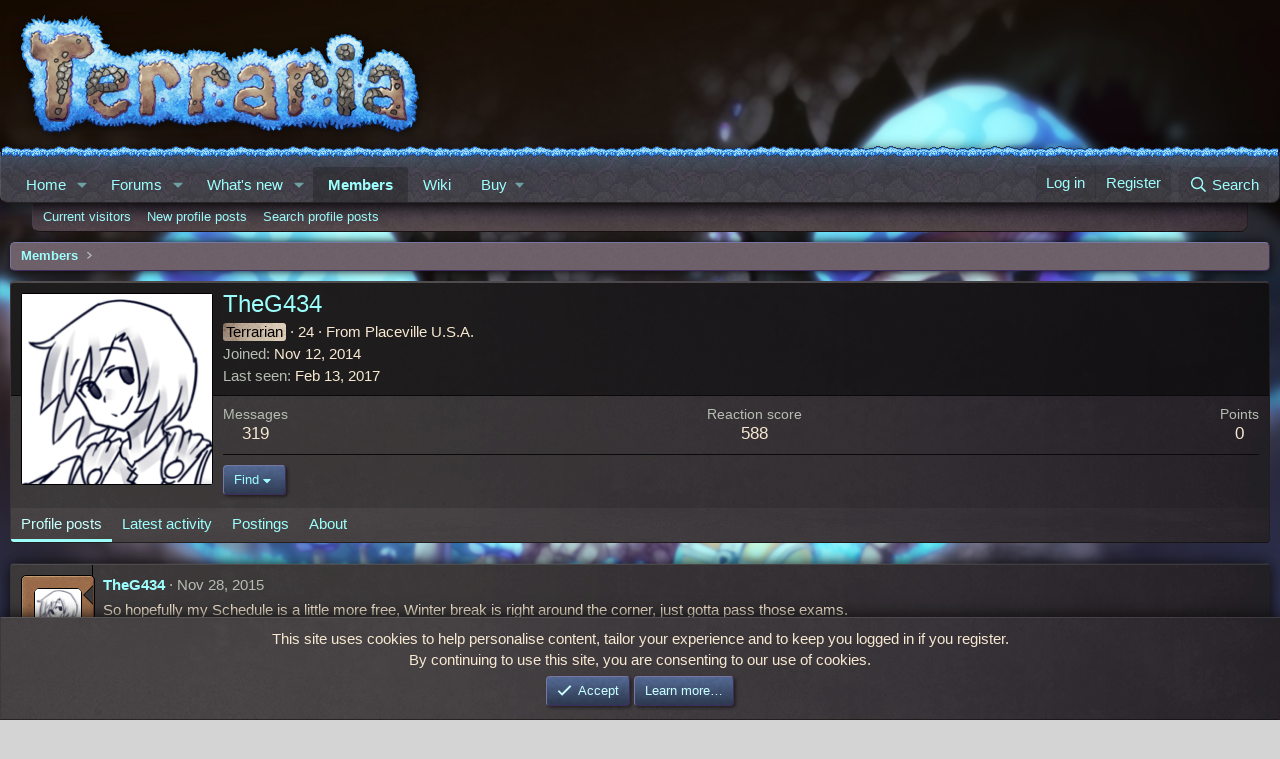

--- FILE ---
content_type: text/html; charset=utf-8
request_url: https://forums.terraria.org/index.php?members/theg434.12448/page-2
body_size: 20611
content:
<!DOCTYPE html>
<html id="XF" lang="en-US" dir="LTR"
	data-xf="2.3"
	data-app="public"
	
	
	data-template="member_view"
	data-container-key=""
	data-content-key=""
	data-logged-in="false"
	data-cookie-prefix="xft_"
	data-csrf="1768998541,bcd64a3ef3ceb5cb9dc376210aabf09f"
	class="has-no-js template-member_view"
	>
<head>
	
	
	

	<meta charset="utf-8" />
	<title>TheG434 | Page 2 | Terraria Community Forums</title>
	<link rel="manifest" href="/webmanifest.php">

	<meta http-equiv="X-UA-Compatible" content="IE=Edge" />
	<meta name="viewport" content="width=device-width, initial-scale=1, viewport-fit=cover">

	
		<meta name="theme-color" content="" />
	

	<meta name="apple-mobile-web-app-title" content="TCF">
	
		<link rel="apple-touch-icon" href="/data/assets/logo/TCF-logo-192x192.png">
		

	
		<meta property="og:url" content="https://forums.terraria.org/index.php?members/theg434.12448/" />
	
		<link rel="canonical" href="https://forums.terraria.org/index.php?members/theg434.12448/page-2" />
	
		
		<meta property="og:image" content="https://forums.terraria.org/data/avatars/o/12/12448.jpg?1457816546" />
		<meta property="twitter:image" content="https://forums.terraria.org/data/avatars/o/12/12448.jpg?1457816546" />
		<meta property="twitter:card" content="summary" />
	
	
		<link rel="prev" href="/index.php?members/theg434.12448/" />
	
		<link rel="next" href="/index.php?members/theg434.12448/page-3" />
	

	
		
	
	
	<meta property="og:site_name" content="Terraria Community Forums" />


	
	
		
	
	
	<meta property="og:type" content="website" />


	
	
		
	
	
	
		<meta property="og:title" content="TheG434" />
		<meta property="twitter:title" content="TheG434" />
	


	
	
	
	

	
	
	
	

	<link rel="stylesheet" href="/css.php?css=public%3Anormalize.css%2Cpublic%3Afa.css%2Cpublic%3Acore.less%2Cpublic%3Aapp.less&amp;s=47&amp;l=1&amp;d=1766073942&amp;k=abbc8c88bf7df2c332a7076a9e47245e322735b0" />

	<link rel="stylesheet" href="/css.php?css=public%3Aavatar_border.less&amp;s=47&amp;l=1&amp;d=1766073942&amp;k=e8f2cbb146cde15d6dcf87770fed26d70bf5b159" />
<link rel="stylesheet" href="/css.php?css=public%3Alightbox.less&amp;s=47&amp;l=1&amp;d=1766073942&amp;k=873c71c7c08f8574c6faf2db3f87ca7572a29bac" />
<link rel="stylesheet" href="/css.php?css=public%3Amember.less&amp;s=47&amp;l=1&amp;d=1766073942&amp;k=1a065c46038e6fbc6949b86a99f4286e3e76bb87" />
<link rel="stylesheet" href="/css.php?css=public%3Amessage.less&amp;s=47&amp;l=1&amp;d=1766073942&amp;k=3e5b064ba77e925ebf8103d27b32f182cd4046a6" />
<link rel="stylesheet" href="/css.php?css=public%3Anotices.less&amp;s=47&amp;l=1&amp;d=1766073942&amp;k=34239d1c3dfae2d39bb8f2d2b9813c7ce5389472" />
<link rel="stylesheet" href="/css.php?css=public%3Aozzmodz_ppp_profile_post.less&amp;s=47&amp;l=1&amp;d=1766073942&amp;k=e7723594ca29087c7a2d009317fefd70ae0a457e" />
<link rel="stylesheet" href="/css.php?css=public%3Aextra.less&amp;s=47&amp;l=1&amp;d=1766073942&amp;k=7663f42f982bafe23e2e88ab06a9504e4e3847f6" />


	
		<script data-cfasync="false" src="/js/xf/preamble.min.js?_v=dc3dc5ed"></script>
	

	
	<script data-cfasync="false" src="/js/vendor/vendor-compiled.js?_v=dc3dc5ed" defer></script>
	<script data-cfasync="false" src="/js/xf/core-compiled.js?_v=dc3dc5ed" defer></script>

	<script data-cfasync="false">
		XF.ready(() =>
		{
			XF.extendObject(true, XF.config, {
				// 
				userId: 0,
				enablePush: true,
				pushAppServerKey: 'BHRMk4ZuhoyGcNp0gX0ycrttANhM8qrIKOStMBfByuG5dG4bJNue99HgB/C6pSLNveGjifbBA+d5OeskNscxwdo=',
				url: {
					fullBase: 'https://forums.terraria.org/',
					basePath: '/',
					css: '/css.php?css=__SENTINEL__&s=47&l=1&d=1766073942',
					js: '/js/__SENTINEL__?_v=dc3dc5ed',
					icon: '/data/local/icons/__VARIANT__.svg?v=1767368466#__NAME__',
					iconInline: '/styles/fa/__VARIANT__/__NAME__.svg?v=5.15.3',
					keepAlive: '/index.php?login/keep-alive'
				},
				cookie: {
					path: '/',
					domain: '',
					prefix: 'xft_',
					secure: true,
					consentMode: 'simple',
					consented: ["optional","_third_party"]
				},
				cacheKey: 'f3ed7234243583f554e27d349fe769c5',
				csrf: '1768998541,bcd64a3ef3ceb5cb9dc376210aabf09f',
				js: {"\/js\/xf\/inline_mod.min.js?_v=dc3dc5ed":true,"\/js\/xf\/lightbox-compiled.js?_v=dc3dc5ed":true,"\/js\/xf\/comment.min.js?_v=dc3dc5ed":true},
				fullJs: false,
				css: {"public:avatar_border.less":true,"public:lightbox.less":true,"public:member.less":true,"public:message.less":true,"public:notices.less":true,"public:ozzmodz_ppp_profile_post.less":true,"public:extra.less":true},
				time: {
					now: 1768998541,
					today: 1768953600,
					todayDow: 3,
					tomorrow: 1769040000,
					yesterday: 1768867200,
					week: 1768435200,
					month: 1767225600,
					year: 1767225600
				},
				style: {
					light: '',
					dark: '',
					defaultColorScheme: 'light'
				},
				borderSizeFeature: '3px',
				fontAwesomeWeight: 'r',
				enableRtnProtect: true,
				
				enableFormSubmitSticky: true,
				imageOptimization: '0',
				imageOptimizationQuality: 0.85,
				uploadMaxFilesize: 26214400,
				uploadMaxWidth: 0,
				uploadMaxHeight: 0,
				allowedVideoExtensions: ["m4v","mov","mp4","mp4v","mpeg","mpg","ogv","webm"],
				allowedAudioExtensions: ["mp3","opus","ogg","wav"],
				shortcodeToEmoji: true,
				visitorCounts: {
					conversations_unread: '0',
					alerts_unviewed: '0',
					total_unread: '0',
					title_count: true,
					icon_indicator: true
				},
				jsMt: {"xf\/action.js":"c7260500","xf\/embed.js":"1addcaa3","xf\/form.js":"ab71e78b","xf\/structure.js":"45f7e235","xf\/tooltip.js":"0edc497e"},
				jsState: {},
				publicMetadataLogoUrl: 'https://forums.terraria.org/assets/tcfpreview.png',
				publicPushBadgeUrl: 'https://forums.terraria.org/styles/default/xenforo/bell.png'
			})

			XF.extendObject(XF.phrases, {
				// 
"svStandardLib_time.day": "{count} day",
"svStandardLib_time.days": "{count} days",
"svStandardLib_time.hour": "{count} hour",
"svStandardLib_time.hours": "{count} hours",
"svStandardLib_time.minute": "{count} minutes",
"svStandardLib_time.minutes": "{count} minutes",
"svStandardLib_time.month": "{count} month",
"svStandardLib_time.months": "{count} months",
"svStandardLib_time.second": "{count} second",
"svStandardLib_time.seconds": "{count} seconds",
"svStandardLib_time.week": "time.week",
"svStandardLib_time.weeks": "{count} weeks",
"svStandardLib_time.year": "{count} year",
"svStandardLib_time.years": "{count} years",
				date_x_at_time_y:     "{date} at {time}",
				day_x_at_time_y:      "{day} at {time}",
				yesterday_at_x:       "Yesterday at {time}",
				x_minutes_ago:        "{minutes} minutes ago",
				one_minute_ago:       "1 minute ago",
				a_moment_ago:         "A moment ago",
				today_at_x:           "Today at {time}",
				in_a_moment:          "In a moment",
				in_a_minute:          "In a minute",
				in_x_minutes:         "In {minutes} minutes",
				later_today_at_x:     "Later today at {time}",
				tomorrow_at_x:        "Tomorrow at {time}",
				short_date_x_minutes: "{minutes}m",
				short_date_x_hours:   "{hours}h",
				short_date_x_days:    "{days}d",

				day0: "Sunday",
				day1: "Monday",
				day2: "Tuesday",
				day3: "Wednesday",
				day4: "Thursday",
				day5: "Friday",
				day6: "Saturday",

				dayShort0: "Sun",
				dayShort1: "Mon",
				dayShort2: "Tue",
				dayShort3: "Wed",
				dayShort4: "Thu",
				dayShort5: "Fri",
				dayShort6: "Sat",

				month0: "January",
				month1: "February",
				month2: "March",
				month3: "April",
				month4: "May",
				month5: "June",
				month6: "July",
				month7: "August",
				month8: "September",
				month9: "October",
				month10: "November",
				month11: "December",

				active_user_changed_reload_page: "The active user has changed. Reload the page for the latest version.",
				server_did_not_respond_in_time_try_again: "The server did not respond in time. Please try again.",
				oops_we_ran_into_some_problems: "Oops! We ran into some problems.",
				oops_we_ran_into_some_problems_more_details_console: "Oops! We ran into some problems. Please try again later. More error details may be in the browser console.",
				file_too_large_to_upload: "The file is too large to be uploaded.",
				uploaded_file_is_too_large_for_server_to_process: "The uploaded file is too large for the server to process.",
				files_being_uploaded_are_you_sure: "Files are still being uploaded. Are you sure you want to submit this form?",
				attach: "Attach files",
				rich_text_box: "Rich text box",
				close: "Close",
				link_copied_to_clipboard: "Link copied to clipboard.",
				text_copied_to_clipboard: "Text copied to clipboard.",
				loading: "Loading…",
				you_have_exceeded_maximum_number_of_selectable_items: "You have exceeded the maximum number of selectable items.",

				processing: "Processing",
				'processing...': "Processing…",

				showing_x_of_y_items: "Showing {count} of {total} items",
				showing_all_items: "Showing all items",
				no_items_to_display: "No items to display",

				number_button_up: "Increase",
				number_button_down: "Decrease",

				push_enable_notification_title: "Push notifications enabled successfully at Terraria Community Forums",
				push_enable_notification_body: "Thank you for enabling push notifications!",

				pull_down_to_refresh: "Pull down to refresh",
				release_to_refresh: "Release to refresh",
				refreshing: "Refreshing…"
			})
		})
	</script>

	<script data-cfasync="false" src="/js/xf/inline_mod.min.js?_v=dc3dc5ed" defer></script>
<script data-cfasync="false" src="/js/xf/lightbox-compiled.js?_v=dc3dc5ed" defer></script>
<script data-cfasync="false" src="/js/xf/comment.min.js?_v=dc3dc5ed" defer></script>
<script data-cfasync="false">
XF.ready(() =>
{

	$(function () {
    'use strict';

    $('.message-signature').click(function () {
        if ($(this).hasClass('expanded-signature'))
            $(this).removeClass('expanded-signature');
        else
            $(this).addClass('expanded-signature');
    });
});
	
})
</script>



	
		<link rel="icon" type="image/png" href="https://forums.terraria.org/assets/favicon.ico" sizes="32x32" />
	

	
	<script async src="https://www.googletagmanager.com/gtag/js?id=UA-55199118-1"></script>
	<script>
		window.dataLayer = window.dataLayer || [];
		function gtag(){dataLayer.push(arguments);}
		gtag('js', new Date());
		gtag('config', 'UA-55199118-1', {
			// 
			
			
				'anonymize_ip': true,
			
		});
	</script>

</head>
<body data-template="member_view">

<div class="p-pageWrapper" id="top">

	

	<header class="p-header" id="header">
		<div class="p-header-inner">
			<div class="p-header-content">
				<div class="p-header-logo p-header-logo--image">
					<a href="/index.php">
						

	

	
		
		

		
	

	

	<picture data-variations="{&quot;default&quot;:{&quot;1&quot;:&quot;\/styles\/underground\/relogic\/logo.png&quot;,&quot;2&quot;:null}}">
		
		
		

		

		<img src="/styles/underground/relogic/logo.png"  width="421" height="140" alt="Terraria Community Forums"  />
	</picture>


					</a>
				</div>

				
			</div>
		</div>
	</header>

	
	

	
		<div class="p-navSticky p-navSticky--primary" data-xf-init="sticky-header">
			
		<nav class="p-nav">
			<div class="grassBar grassHeader"></div>
			<div class="p-nav-inner">
				<button type="button" class="button button--plain p-nav-menuTrigger" data-xf-click="off-canvas" data-menu=".js-headerOffCanvasMenu" tabindex="0" aria-label="Menu"><span class="button-text">
					<i aria-hidden="true"></i>
				</span></button>

				<div class="p-nav-smallLogo">
					<a href="/index.php">
						

	

	
		
		

		
	

	

	<picture data-variations="{&quot;default&quot;:{&quot;1&quot;:&quot;\/styles\/underground\/relogic\/logo.png&quot;,&quot;2&quot;:null}}">
		
		
		

		

		<img src="/styles/underground/relogic/logo.png"  width="421" height="140" alt="Terraria Community Forums"  />
	</picture>


					</a>
				</div>

				<div class="p-nav-scroller hScroller" data-xf-init="h-scroller" data-auto-scroll=".p-navEl.is-selected">
					<div class="hScroller-scroll">
						<ul class="p-nav-list js-offCanvasNavSource">
							
								<li>
									
	<div class="p-navEl " data-has-children="true">
	

		
	
	<a href="/index.php"
	class="p-navEl-link p-navEl-link--splitMenu "
	
	
	data-nav-id="EWRporta">Home</a>


		<a data-xf-key="1"
			data-xf-click="menu"
			data-menu-pos-ref="< .p-navEl"
			class="p-navEl-splitTrigger"
			role="button"
			tabindex="0"
			aria-label="Toggle expanded"
			aria-expanded="false"
			aria-haspopup="true"></a>

		
	
		<div class="menu menu--structural" data-menu="menu" aria-hidden="true">
			<div class="menu-content">
				
					
	
	
	<a href="/index.php?whats-new/"
	class="menu-linkRow u-indentDepth0 js-offCanvasCopy "
	
	
	data-nav-id="EWRporta_whatsnaw">What's new</a>

	

				
					
	
	
	<a href="/index.php?whats-new/latest-activity"
	class="menu-linkRow u-indentDepth0 js-offCanvasCopy "
	 rel="nofollow"
	
	data-nav-id="EWRporta_latest">Latest activity</a>

	

				
			</div>
		</div>
	
	</div>

								</li>
							
								<li>
									
	<div class="p-navEl " data-has-children="true">
	

		
	
	<a href="/index.php?forums/"
	class="p-navEl-link p-navEl-link--splitMenu "
	
	
	data-nav-id="forums">Forums</a>


		<a data-xf-key="2"
			data-xf-click="menu"
			data-menu-pos-ref="< .p-navEl"
			class="p-navEl-splitTrigger"
			role="button"
			tabindex="0"
			aria-label="Toggle expanded"
			aria-expanded="false"
			aria-haspopup="true"></a>

		
	
		<div class="menu menu--structural" data-menu="menu" aria-hidden="true">
			<div class="menu-content">
				
					
	
	
	<a href="/index.php?whats-new/posts/"
	class="menu-linkRow u-indentDepth0 js-offCanvasCopy "
	
	
	data-nav-id="newPosts">New posts</a>

	

				
					
	
	
	<a href="/index.php?search/&amp;type=post"
	class="menu-linkRow u-indentDepth0 js-offCanvasCopy "
	
	
	data-nav-id="searchForums">Search forums</a>

	

				
			</div>
		</div>
	
	</div>

								</li>
							
								<li>
									
	<div class="p-navEl " data-has-children="true">
	

		
	
	<a href="/index.php?whats-new/"
	class="p-navEl-link p-navEl-link--splitMenu "
	
	
	data-nav-id="whatsNew">What's new</a>


		<a data-xf-key="3"
			data-xf-click="menu"
			data-menu-pos-ref="< .p-navEl"
			class="p-navEl-splitTrigger"
			role="button"
			tabindex="0"
			aria-label="Toggle expanded"
			aria-expanded="false"
			aria-haspopup="true"></a>

		
	
		<div class="menu menu--structural" data-menu="menu" aria-hidden="true">
			<div class="menu-content">
				
					
	
	
	<a href="/index.php?whats-new/posts/"
	class="menu-linkRow u-indentDepth0 js-offCanvasCopy "
	 rel="nofollow"
	
	data-nav-id="whatsNewPosts">New posts</a>

	

				
					
	
	
	<a href="/index.php?whats-new/profile-posts/"
	class="menu-linkRow u-indentDepth0 js-offCanvasCopy "
	 rel="nofollow"
	
	data-nav-id="whatsNewProfilePosts">New profile posts</a>

	

				
					
	
	
	<a href="/index.php?whats-new/latest-activity"
	class="menu-linkRow u-indentDepth0 js-offCanvasCopy "
	 rel="nofollow"
	
	data-nav-id="latestActivity">Latest activity</a>

	

				
			</div>
		</div>
	
	</div>

								</li>
							
								<li>
									
	<div class="p-navEl is-selected" data-has-children="true">
	

		
	
	<a href="/index.php?members/"
	class="p-navEl-link p-navEl-link--splitMenu "
	
	
	data-nav-id="members">Members</a>


		<a data-xf-key="4"
			data-xf-click="menu"
			data-menu-pos-ref="< .p-navEl"
			class="p-navEl-splitTrigger"
			role="button"
			tabindex="0"
			aria-label="Toggle expanded"
			aria-expanded="false"
			aria-haspopup="true"></a>

		
	
		<div class="menu menu--structural" data-menu="menu" aria-hidden="true">
			<div class="menu-content">
				
					
	
	
	<a href="/index.php?online/"
	class="menu-linkRow u-indentDepth0 js-offCanvasCopy "
	
	
	data-nav-id="currentVisitors">Current visitors</a>

	

				
					
	
	
	<a href="/index.php?whats-new/profile-posts/"
	class="menu-linkRow u-indentDepth0 js-offCanvasCopy "
	 rel="nofollow"
	
	data-nav-id="newProfilePosts">New profile posts</a>

	

				
					
	
	
	<a href="/index.php?search/&amp;type=profile_post"
	class="menu-linkRow u-indentDepth0 js-offCanvasCopy "
	
	
	data-nav-id="searchProfilePosts">Search profile posts</a>

	

				
			</div>
		</div>
	
	</div>

								</li>
							
								<li>
									
	<div class="p-navEl " >
	

		
	
	<a href="https://terraria.wiki.gg/"
	class="p-navEl-link "
	 target="_blank"
	data-xf-key="5"
	data-nav-id="wiki">Wiki</a>


		

		
	
	</div>

								</li>
							
								<li>
									
	<div class="p-navEl " data-has-children="true">
	

			
				<a data-xf-key="6"
					data-xf-click="menu"
					data-menu-pos-ref="< .p-navEl"
					class="p-navEl-linkHolder"
					role="button"
					tabindex="0"
					aria-expanded="false"
					aria-haspopup="true">
					
	
	<span 
	class="p-navEl-link p-navEl-link--menuTrigger "
	
	
	data-nav-id="buy">Buy</span>

				</a>
			

		
	
		<div class="menu menu--structural" data-menu="menu" aria-hidden="true">
			<div class="menu-content">
				
					
	
	
	<a href="https://terraria.org/store"
	class="menu-linkRow u-indentDepth0 js-offCanvasCopy "
	 target="_blank"
	
	data-nav-id="buyMerch">Merch</a>

	

				
					
	
	
	<a href="https://store.steampowered.com/app/105600/Terraria/"
	class="menu-linkRow u-indentDepth0 js-offCanvasCopy "
	 target="_blank"
	
	data-nav-id="buySteam">Steam</a>

	

				
					
	
	
	<a href="https://www.gog.com/en/game/terraria"
	class="menu-linkRow u-indentDepth0 js-offCanvasCopy "
	 target="_blank"
	
	data-nav-id="buyGOG">GOG</a>

	

				
					
	
	
	<a href="https://store.playstation.com/en-us/product/UP4040-CUSA00740_00-TERRARIA00000001"
	class="menu-linkRow u-indentDepth0 js-offCanvasCopy "
	 target="_blank"
	
	data-nav-id="buyPlaystation">PlayStation</a>

	

				
					
	
	
	<a href="https://www.xbox.com/en-us/games/store/terraria/btnps60n3114#activetab=pivot:overviewtab"
	class="menu-linkRow u-indentDepth0 js-offCanvasCopy "
	 target="_blank"
	
	data-nav-id="buyXbox">Xbox</a>

	

				
					
	
	
	<a href="https://www.nintendo.com/store/products/terraria-switch/"
	class="menu-linkRow u-indentDepth0 js-offCanvasCopy "
	 target="_blank"
	
	data-nav-id="buySwitch">Switch</a>

	

				
					
	
	
	<a href="https://apps.apple.com/us/app/terraria/id640364616"
	class="menu-linkRow u-indentDepth0 js-offCanvasCopy "
	 target="_blank"
	
	data-nav-id="buyIOS">iOS</a>

	

				
					
	
	
	<a href="https://play.google.com/store/apps/details?id=com.and.games505.TerrariaPaid&amp;hl=en_US"
	class="menu-linkRow u-indentDepth0 js-offCanvasCopy "
	 target="_blank"
	
	data-nav-id="buyAndroid">Android</a>

	

				
					
	
	
	<a href="https://www.amazon.com/505-Games-Terraria/dp/B00G6ZTM3Y/ref=sr_1_1?keywords=terraria&amp;qid=1582323463&amp;sr=8-1"
	class="menu-linkRow u-indentDepth0 js-offCanvasCopy "
	 target="_blank"
	
	data-nav-id="buyAmazon">Amazon</a>

	

				
			</div>
		</div>
	
	</div>

								</li>
							
						</ul>
					</div>
				</div>

				<div class="p-nav-opposite">
					<div class="p-navgroup p-account p-navgroup--guest">
						
							<a href="/index.php?login/" class="p-navgroup-link p-navgroup-link--textual p-navgroup-link--logIn"
								data-xf-click="overlay" data-follow-redirects="on">
								<span class="p-navgroup-linkText">Log in</span>
							</a>
							
								<a href="/index.php?login/register" class="p-navgroup-link p-navgroup-link--textual p-navgroup-link--register"
									data-xf-click="overlay" data-follow-redirects="on">
									<span class="p-navgroup-linkText">Register</span>
								</a>
							
						
					</div>

					<div class="p-navgroup p-discovery">
						<a href="/index.php?whats-new/"
							class="p-navgroup-link p-navgroup-link--iconic p-navgroup-link--whatsnew"
							aria-label="What&#039;s new"
							title="What&#039;s new">
							<i aria-hidden="true"></i>
							<span class="p-navgroup-linkText">What's new</span>
						</a>

						
							<a href="/index.php?search/"
								class="p-navgroup-link p-navgroup-link--iconic p-navgroup-link--search"
								data-xf-click="menu"
								data-xf-key="/"
								aria-label="Search"
								aria-expanded="false"
								aria-haspopup="true"
								title="Search">
								<i aria-hidden="true"></i>
								<span class="p-navgroup-linkText">Search</span>
							</a>
							<div class="menu menu--structural menu--wide" data-menu="menu" aria-hidden="true">
								<form action="/index.php?search/search" method="post"
									class="menu-content"
									data-xf-init="quick-search">

									<h3 class="menu-header">Search</h3>
									
									<div class="menu-row">
										
											<input type="text" class="input" data-xf-init="search-auto-complete" name="keywords" data-acurl="/index.php?search/auto-complete" placeholder="Search…" aria-label="Search" data-menu-autofocus="true" />
										
									</div>

									
									<div class="menu-row">
										<label class="iconic"><input type="checkbox"  name="c[title_only]" value="1" /><i aria-hidden="true"></i><span class="iconic-label">Search titles only</span></label>

									</div>
									
									<div class="menu-row">
										<div class="inputGroup">
											<span class="inputGroup-text" id="ctrl_search_menu_by_member">By:</span>
											<input type="text" class="input" name="c[users]" data-xf-init="auto-complete" placeholder="Member" aria-labelledby="ctrl_search_menu_by_member" />
										</div>
									</div>
									<div class="menu-footer">
									<span class="menu-footer-controls">
										<button type="submit" class="button button--icon button--icon--search button--primary"><i class="fa--xf far fa-search "><svg xmlns="http://www.w3.org/2000/svg" role="img" aria-hidden="true" ><use href="/data/local/icons/regular.svg?v=1767368466#search"></use></svg></i><span class="button-text">Search</span></button>
										<button type="submit" class="button " name="from_search_menu"><span class="button-text">Advanced search…</span></button>
									</span>
									</div>

									<input type="hidden" name="_xfToken" value="1768998541,bcd64a3ef3ceb5cb9dc376210aabf09f" />
								</form>
							</div>
						
					</div>
				</div>
			</div>
		</nav>
	
		</div>
		
		
			<div class="p-sectionLinks">
				<div class="p-sectionLinks-inner hScroller" data-xf-init="h-scroller">
					<div class="hScroller-scroll">
						<ul class="p-sectionLinks-list">
							
								<li>
									
	<div class="p-navEl " >
	

		
	
	<a href="/index.php?online/"
	class="p-navEl-link "
	
	data-xf-key="alt+1"
	data-nav-id="currentVisitors">Current visitors</a>


		

		
	
	</div>

								</li>
							
								<li>
									
	<div class="p-navEl " >
	

		
	
	<a href="/index.php?whats-new/profile-posts/"
	class="p-navEl-link "
	 rel="nofollow"
	data-xf-key="alt+2"
	data-nav-id="newProfilePosts">New profile posts</a>


		

		
	
	</div>

								</li>
							
								<li>
									
	<div class="p-navEl " >
	

		
	
	<a href="/index.php?search/&amp;type=profile_post"
	class="p-navEl-link "
	
	data-xf-key="alt+3"
	data-nav-id="searchProfilePosts">Search profile posts</a>


		

		
	
	</div>

								</li>
							
						</ul>
					</div>
				</div>
			</div>
			
	
		

	<div class="offCanvasMenu offCanvasMenu--nav js-headerOffCanvasMenu" data-menu="menu" aria-hidden="true" data-ocm-builder="navigation">
		<div class="offCanvasMenu-backdrop" data-menu-close="true"></div>
		<div class="offCanvasMenu-content">
			<div class="offCanvasMenu-header">
				Menu
				<a class="offCanvasMenu-closer" data-menu-close="true" role="button" tabindex="0" aria-label="Close"></a>
			</div>
			
				<div class="p-offCanvasRegisterLink">
					<div class="offCanvasMenu-linkHolder">
						<a href="/index.php?login/" class="offCanvasMenu-link" data-xf-click="overlay" data-menu-close="true">
							Log in
						</a>
					</div>
					<hr class="offCanvasMenu-separator" />
					
						<div class="offCanvasMenu-linkHolder">
							<a href="/index.php?login/register" class="offCanvasMenu-link" data-xf-click="overlay" data-menu-close="true">
								Register
							</a>
						</div>
						<hr class="offCanvasMenu-separator" />
					
				</div>
			
			<div class="js-offCanvasNavTarget"></div>
			<div class="offCanvasMenu-installBanner js-installPromptContainer" style="display: none;" data-xf-init="install-prompt">
				<div class="offCanvasMenu-installBanner-header">Install the app</div>
				<button type="button" class="button js-installPromptButton"><span class="button-text">Install</span></button>
				<template class="js-installTemplateIOS">
					<div class="js-installTemplateContent">
						<div class="overlay-title">How to install the app on iOS</div>
						<div class="block-body">
							<div class="block-row">
								<p>
									Follow along with the video below to see how to install our site as a web app on your home screen.
								</p>
								<p style="text-align: center">
									<video src="/styles/default/xenforo/add_to_home.mp4"
										width="280" height="480" autoplay loop muted playsinline></video>
								</p>
								<p>
									<small><strong>Note:</strong> This feature may not be available in some browsers.</small>
								</p>
							</div>
						</div>
					</div>
				</template>
			</div>
		</div>
	</div>

	<div class="p-body">
		<div class="p-body-inner">
			<!--XF:EXTRA_OUTPUT-->

			

			

			
			
	
		<ul class="p-breadcrumbs "
			itemscope itemtype="https://schema.org/BreadcrumbList">
			
				

				
				

				

				
					
					
	<li itemprop="itemListElement" itemscope itemtype="https://schema.org/ListItem">
		<a href="/index.php?members/" itemprop="item">
			<span itemprop="name">Members</span>
		</a>
		<meta itemprop="position" content="1" />
	</li>

				
				
			
		</ul>
	

			

			
	<noscript class="js-jsWarning"><div class="blockMessage blockMessage--important blockMessage--iconic u-noJsOnly">JavaScript is disabled. For a better experience, please enable JavaScript in your browser before proceeding.</div></noscript>

			
	<div class="blockMessage blockMessage--important blockMessage--iconic js-browserWarning" style="display: none">You are using an out of date browser. It  may not display this or other websites correctly.<br />You should upgrade or use an <a href="https://www.google.com/chrome/" target="_blank" rel="noopener">alternative browser</a>.</div>


			

			<div class="p-body-main  ">
				
				<div class="p-body-contentCol"></div>
				

				

				<div class="p-body-content">
					
					<div class="p-body-pageContent">






	
	
	
	
	
		
	
	
	


	
	
		
	
	
	


	
	
		
	
	
	


	






<div class="block">
	<div class="block-container">
		<div class="block-body">
			<div class="memberHeader ">
				
			<div class="memberProfileBanner memberHeader-main memberProfileBanner-u12448-l" data-toggle-class="memberHeader--withBanner"  >
					<div class="memberHeader-mainContent">
						<span class="memberHeader-avatar">
							<span class="avatarWrapper">
								<a href="/data/avatars/o/12/12448.jpg?1457816546" class="avatar avatar--l" data-user-id="12448">
			<img src="/data/avatars/l/12/12448.jpg?1457816546"  alt="TheG434" class="avatar-u12448-l" width="192" height="192" loading="lazy" /> 
		</a>
								
							</span>
						</span>
						<div class="memberHeader-content memberHeader-content--info">
						

						<h1 class="memberHeader-name">
							<span class="memberHeader-nameWrapper">
								<span class="username " dir="auto" data-user-id="12448">TheG434</span>
							</span>
							
						</h1>

						

						<div class="memberHeader-blurbContainer">
							<div class="memberHeader-blurb" dir="auto" ><span class="userTitle" style="" dir="auto">Terrarian</span> <span role="presentation" aria-hidden="true">&middot;</span> 24 <span role="presentation" aria-hidden="true">&middot;</span> From <a href="/index.php?misc/location-info&location=Placeville+U.S.A." class="u-concealed" target="_blank" rel="nofollow noreferrer">Placeville U.S.A.</a></div>

							<div class="memberHeader-blurb">
								<dl class="pairs pairs--inline">
									<dt>Joined</dt>
									<dd><time  class="u-dt" dir="auto" datetime="2014-11-12T02:03:39+0000" data-timestamp="1415757819" data-date="Nov 12, 2014" data-time="2:03 AM" data-short="Nov &#039;14" title="Nov 12, 2014 at 2:03 AM">Nov 12, 2014</time></dd>
								</dl>
							</div>

							
								<div class="memberHeader-blurb">
									<dl class="pairs pairs--inline">
										<dt>Last seen</dt>
										<dd dir="auto">
											<time  class="u-dt" dir="auto" datetime="2017-02-13T01:23:52+0000" data-timestamp="1486949032" data-date="Feb 13, 2017" data-time="1:23 AM" data-short="Feb &#039;17" title="Feb 13, 2017 at 1:23 AM">Feb 13, 2017</time>
										</dd>
									</dl>
								</div>
							



						</div>
					</div>
					</div>
				</div>
		

				<div class="memberHeader-content">
					<div class="memberHeader-stats">
						<div class="pairJustifier">
							
	
	
	<dl class="pairs pairs--rows pairs--rows--centered fauxBlockLink">
		<dt>Messages</dt>
		<dd>
			<a href="/index.php?search/member&amp;user_id=12448" rel="nofollow" class="fauxBlockLink-linkRow u-concealed">
				319
			</a>
		</dd>
	</dl>
	
	
	
	<dl class="pairs pairs--rows pairs--rows--centered">
		<dt>Reaction score</dt>
		<dd>
			588
		</dd>
	</dl>
	
	
		<dl class="pairs pairs--rows pairs--rows--centered fauxBlockLink">
			<dt title="Trophy points">Points</dt>
			<dd>
				<a href="/index.php?members/theg434.12448/trophies" rel="nofollow" data-xf-click="overlay" class="fauxBlockLink-linkRow u-concealed">
					0
				</a>
			</dd>
		</dl>
	
	
	

						</div>
					</div>

					
						<hr class="memberHeader-separator" />

						<div class="memberHeader-buttons">
							
								
	
	

	

	
		<div class="buttonGroup">
		
			
			
			
				<div class="buttonGroup-buttonWrapper">
					<button type="button" class="button button--link menuTrigger" data-xf-click="menu" aria-expanded="false" aria-haspopup="true"><span class="button-text">Find</span></button>
					<div class="menu" data-menu="menu" aria-hidden="true">
						<div class="menu-content">
							<h4 class="menu-header">Find content</h4>
							
							<a href="/index.php?search/member&amp;user_id=12448" rel="nofollow" class="menu-linkRow">Find all content by TheG434</a>
							<a href="/index.php?search/member&amp;user_id=12448&amp;content=thread" rel="nofollow" class="menu-linkRow">Find all threads by TheG434</a>
							
						</div>
					</div>
				</div>
			
			
		
		</div>
		
	
	

							
						</div>
					
				</div>

			</div>
		</div>
		<h2 class="block-tabHeader block-tabHeader--memberTabs tabs hScroller"
			data-xf-init="tabs h-scroller"
			data-panes=".js-memberTabPanes"
			data-state="replace"
			role="tablist">
			<span class="hScroller-scroll">
				
				
					<a href="/index.php?members/theg434.12448/"
						class="tabs-tab is-active"
						role="tab"
						aria-controls="profile-posts">Profile posts</a>
				

				
					
						<a href="/index.php?members/theg434.12448/latest-activity"
							rel="nofollow"
							class="tabs-tab"
							id="latest-activity"
							role="tab">Latest activity</a>
					
				

				<a href="/index.php?members/theg434.12448/recent-content"
					rel="nofollow"
					class="tabs-tab"
					id="recent-content"
					role="tab">Postings</a>

				

				<a href="/index.php?members/theg434.12448/about"
					class="tabs-tab"
					id="about"
					role="tab">About</a>

				
				
				




			</span>
		</h2>
	</div>
</div>



<ul class="tabPanes js-memberTabPanes">
	
	
		<li class="is-active" role="tabpanel" id="profile-posts">
			

			
	
		
		

		
			<script class="js-extraPhrases" type="application/json">
			{
				"lightbox_close": "Close",
				"lightbox_next": "Next",
				"lightbox_previous": "Previous",
				"lightbox_error": "The requested content cannot be loaded. Please try again later.",
				"lightbox_start_slideshow": "Start slideshow",
				"lightbox_stop_slideshow": "Stop slideshow",
				"lightbox_full_screen": "Full screen",
				"lightbox_thumbnails": "Thumbnails",
				"lightbox_download": "Download",
				"lightbox_share": "Share",
				"lightbox_zoom": "Zoom",
				"lightbox_new_window": "New window",
				"lightbox_toggle_sidebar": "Toggle sidebar"
			}
			</script>
		
		
	


			<div class="block block--messages"
				data-xf-init="lightbox inline-mod"
				data-type="profile_post"
				data-href="/index.php?inline-mod/">

				<div class="block-container">
					<div class="block-body js-replyNewMessageContainer">
						

						
						
							
								

	
	
	

	<article class="message message--simple  js-inlineModContainer"
		data-author="TheG434"
		data-content="profile-post-178857"
		id="js-profilePost-178857">

		<span class="u-anchorTarget" id="profile-post-178857"></span>
		<div class="message-inner">
			<div class="message-cell message-cell--user">
				
	<header class="message-user"
		
		itemscope itemtype="https://schema.org/Person"
		itemid="https://forums.terraria.org/index.php?members/theg434.12448/">

		
			<meta itemprop="name" content="TheG434" />
			
				<meta itemprop="url" content="https://forums.terraria.org/index.php?members/theg434.12448/" />
			
		

		<div class="message-avatar">
			
<style>
.avatar_holder_admin {
	background-image: url(/styles/overworld/relogic/content/avatar_holder_admin.png);
	margin-bottom: 0px;
	border: 1px solid black;
	border-radius: 5px 5px 0px 0px;
}
.avatar_holder_mod {
	background-image: url(/styles/overworld/relogic/content/avatar_holder_moderator.png);
	margin-bottom: 0px;
	border: 1px solid black;
	border-radius: 5px 5px 0px 0px;
}
.avatar_holder_reg {
	background-image: url(/styles/overworld/relogic/content/avatar_holder.png);
	margin-bottom: 0px;
	border: 1px solid black;
	border-radius: 5px 5px 0px 0px;
}
</style>
<div class="message-avatar-wrapper 
	
	
	avatar_holder_reg">
				<a href="/index.php?members/theg434.12448/" class="avatar avatar--s" data-user-id="12448" data-xf-init="member-tooltip" style="border-radius: 5px 5px 0px 0px;">
			<img src="/data/avatars/s/12/12448.jpg?1457816546" srcset="/data/avatars/m/12/12448.jpg?1457816546 2x" alt="TheG434" class="avatar-u12448-s" width="48" height="48" loading="lazy" itemprop="image" /> 
		</a>
			</div>
		</div>
		<span class="message-userArrow"></span>
	</header>

			</div>
			<div class="message-cell message-cell--main">
				<div class="message-main js-quickEditTarget">
					<div class="message-content js-messageContent">
						<header class="message-attribution message-attribution--plain">
							<ul class="listInline listInline--bullet">
								<li class="message-attribution-user">
									<a href="/index.php?members/theg434.12448/" class="avatar avatar--xxs" data-user-id="12448" data-xf-init="member-tooltip">
			<img src="/data/avatars/s/12/12448.jpg?1457816546"  alt="TheG434" class="avatar-u12448-s" width="48" height="48" loading="lazy" /> 
		</a>
									<h4 class="attribution">
	
		<a href="/index.php?members/theg434.12448/" class="username " dir="auto" data-user-id="12448" data-xf-init="member-tooltip">TheG434</a>
	
</h4>
								</li>
								<li><a href="/index.php?profile-posts/178857/" class="u-concealed" rel="nofollow"><time  class="u-dt" dir="auto" datetime="2015-11-28T15:16:39+0000" data-timestamp="1448723799" data-date="Nov 28, 2015" data-time="3:16 PM" data-short="Nov &#039;15" title="Nov 28, 2015 at 3:16 PM">Nov 28, 2015</time></a></li>
								

							</ul>
						</header>

						
						
						

						<div class="lbContainer js-lbContainer"
							data-lb-id="profile-post-178857"
							data-lb-caption-desc="TheG434 &middot; Nov 28, 2015 at 3:16 PM">
							<article class="message-body">
								<div class="bbWrapper">So hopefully my Schedule is a little more free, Winter break is right around the corner, just gotta pass those exams.</div>
							</article>

							
						</div>
					</div>

					<footer class="message-footer">
						<div class="message-actionBar actionBar">
							

							

						</div>

						<section class="message-responses js-messageResponses">
							<div class="message-responseRow message-responseRow--reactions js-reactionsList "></div>

							
								<div class="js-replyNewMessageContainer"></div>
							

							
						</section>
					</footer>
				</div>
			</div>
		</div>
	</article>

							
								

	
	
	

	<article class="message message--simple  js-inlineModContainer"
		data-author="TheG434"
		data-content="profile-post-177879"
		id="js-profilePost-177879">

		<span class="u-anchorTarget" id="profile-post-177879"></span>
		<div class="message-inner">
			<div class="message-cell message-cell--user">
				
	<header class="message-user"
		
		itemscope itemtype="https://schema.org/Person"
		itemid="https://forums.terraria.org/index.php?members/theg434.12448/">

		
			<meta itemprop="name" content="TheG434" />
			
				<meta itemprop="url" content="https://forums.terraria.org/index.php?members/theg434.12448/" />
			
		

		<div class="message-avatar">
			
<style>
.avatar_holder_admin {
	background-image: url(/styles/overworld/relogic/content/avatar_holder_admin.png);
	margin-bottom: 0px;
	border: 1px solid black;
	border-radius: 5px 5px 0px 0px;
}
.avatar_holder_mod {
	background-image: url(/styles/overworld/relogic/content/avatar_holder_moderator.png);
	margin-bottom: 0px;
	border: 1px solid black;
	border-radius: 5px 5px 0px 0px;
}
.avatar_holder_reg {
	background-image: url(/styles/overworld/relogic/content/avatar_holder.png);
	margin-bottom: 0px;
	border: 1px solid black;
	border-radius: 5px 5px 0px 0px;
}
</style>
<div class="message-avatar-wrapper 
	
	
	avatar_holder_reg">
				<a href="/index.php?members/theg434.12448/" class="avatar avatar--s" data-user-id="12448" data-xf-init="member-tooltip" style="border-radius: 5px 5px 0px 0px;">
			<img src="/data/avatars/s/12/12448.jpg?1457816546" srcset="/data/avatars/m/12/12448.jpg?1457816546 2x" alt="TheG434" class="avatar-u12448-s" width="48" height="48" loading="lazy" itemprop="image" /> 
		</a>
			</div>
		</div>
		<span class="message-userArrow"></span>
	</header>

			</div>
			<div class="message-cell message-cell--main">
				<div class="message-main js-quickEditTarget">
					<div class="message-content js-messageContent">
						<header class="message-attribution message-attribution--plain">
							<ul class="listInline listInline--bullet">
								<li class="message-attribution-user">
									<a href="/index.php?members/theg434.12448/" class="avatar avatar--xxs" data-user-id="12448" data-xf-init="member-tooltip">
			<img src="/data/avatars/s/12/12448.jpg?1457816546"  alt="TheG434" class="avatar-u12448-s" width="48" height="48" loading="lazy" /> 
		</a>
									<h4 class="attribution">
	
		<a href="/index.php?members/theg434.12448/" class="username " dir="auto" data-user-id="12448" data-xf-init="member-tooltip">TheG434</a>
	
</h4>
								</li>
								<li><a href="/index.php?profile-posts/177879/" class="u-concealed" rel="nofollow"><time  class="u-dt" dir="auto" datetime="2015-11-25T15:02:34+0000" data-timestamp="1448463754" data-date="Nov 25, 2015" data-time="3:02 PM" data-short="Nov &#039;15" title="Nov 25, 2015 at 3:02 PM">Nov 25, 2015</time></a></li>
								

							</ul>
						</header>

						
						
						

						<div class="lbContainer js-lbContainer"
							data-lb-id="profile-post-177879"
							data-lb-caption-desc="TheG434 &middot; Nov 25, 2015 at 3:02 PM">
							<article class="message-body">
								<div class="bbWrapper">Whenever I see someone I look up to likes my posts I think &quot;Senpai has noticed me.&quot; Regardless of who it is.</div>
							</article>

							
						</div>
					</div>

					<footer class="message-footer">
						<div class="message-actionBar actionBar">
							

							

						</div>

						<section class="message-responses js-messageResponses">
							<div class="message-responseRow message-responseRow--reactions js-reactionsList is-active">
								
	
	
		<ul class="reactionSummary">
		
			<li><span class="reaction reaction--small reaction--1" data-reaction-id="1"><i aria-hidden="true"></i><img src="/assets/reactions/like.png"  loading="lazy" class="reaction-image js-reaction" alt="Like" title="Like" /></span></li>
		
		</ul>
	


<span class="u-srOnly">Reactions:</span>
<a class="reactionsBar-link" href="/index.php?profile-posts/177879/reactions" data-xf-click="overlay" data-cache="false" rel="nofollow"><bdi>Bucket</bdi>, <bdi>TheQuietBisharp</bdi>, <bdi>XenoCat</bdi> and 1 other person</a>
							</div>

							
								
								<div class="js-replyNewMessageContainer">
									
										

	
	

	<div class="message-responseRow ">
		<div class="comment"
			data-author="king40606"
			data-content="profile-post-comment-530801"
			id="js-profilePostComment-530801">

			<div class="comment-inner">
				<span class="comment-avatar">
					<a href="/index.php?members/king40606.25007/" class="avatar avatar--xxs" data-user-id="25007" data-xf-init="member-tooltip">
			<img src="/data/avatars/s/25/25007.jpg?1478319784"  alt="king40606" class="avatar-u25007-s" width="48" height="48" loading="lazy" /> 
		</a>
				</span>
				<div class="comment-main">
					<span class="u-anchorTarget" id="profile-post-comment-530801"></span>
					<div class="js-quickEditTargetComment">
						<div class="comment-content">
							
							
							

							<div class="comment-contentWrapper">
								<a href="/index.php?members/king40606.25007/" class="username  comment-user" dir="auto" data-user-id="25007" data-xf-init="member-tooltip">king40606</a>
								<div class="lbContainer js-lbContainer"
									data-lb-id="profile-post-comment-530801"
									data-lb-caption-desc="king40606 &middot; Nov 25, 2015 at 3:06 PM">
									<article class="comment-body">
										<div class="bbWrapper">Your welcome?<br />
Wait, I got that wrong.<br />
#noticed</div>
									</article>
									
								</div>
							</div>
						</div>

						<footer class="comment-footer">
							<div class="comment-actionBar actionBar">
								<div class="actionBar-set actionBar-set--internal">
									<span class="actionBar-action"><time  class="u-dt" dir="auto" datetime="2015-11-25T15:06:13+0000" data-timestamp="1448463973" data-date="Nov 25, 2015" data-time="3:06 PM" data-short="Nov &#039;15" title="Nov 25, 2015 at 3:06 PM">Nov 25, 2015</time></span>
									

									
									
									
									
									
									
									
									

									
								</div>
								
							</div>

							<div class="comment-reactions js-commentReactionsList "></div>
						</footer>

					</div>
				</div>
			</div>
		</div>
	</div>

									
								</div>
							

							
						</section>
					</footer>
				</div>
			</div>
		</div>
	</article>

							
								

	
	
	

	<article class="message message--simple  js-inlineModContainer"
		data-author="TheQuietBisharp"
		data-content="profile-post-176838"
		id="js-profilePost-176838">

		<span class="u-anchorTarget" id="profile-post-176838"></span>
		<div class="message-inner">
			<div class="message-cell message-cell--user">
				
	<header class="message-user"
		
		itemscope itemtype="https://schema.org/Person"
		itemid="https://forums.terraria.org/index.php?members/thequietbisharp.16722/">

		
			<meta itemprop="name" content="TheQuietBisharp" />
			
				<meta itemprop="url" content="https://forums.terraria.org/index.php?members/thequietbisharp.16722/" />
			
		

		<div class="message-avatar">
			
<style>
.avatar_holder_admin {
	background-image: url(/styles/overworld/relogic/content/avatar_holder_admin.png);
	margin-bottom: 0px;
	border: 1px solid black;
	border-radius: 5px 5px 0px 0px;
}
.avatar_holder_mod {
	background-image: url(/styles/overworld/relogic/content/avatar_holder_moderator.png);
	margin-bottom: 0px;
	border: 1px solid black;
	border-radius: 5px 5px 0px 0px;
}
.avatar_holder_reg {
	background-image: url(/styles/overworld/relogic/content/avatar_holder.png);
	margin-bottom: 0px;
	border: 1px solid black;
	border-radius: 5px 5px 0px 0px;
}
</style>
<div class="message-avatar-wrapper 
	
	
	avatar_holder_reg">
				<a href="/index.php?members/thequietbisharp.16722/" class="avatar avatar--s" data-user-id="16722" data-xf-init="member-tooltip" style="border-radius: 5px 5px 0px 0px;">
			<img src="/data/avatars/s/16/16722.jpg?1508036319" srcset="/data/avatars/m/16/16722.jpg?1508036319 2x" alt="TheQuietBisharp" class="avatar-u16722-s" width="48" height="48" loading="lazy" itemprop="image" /> 
		</a>
			</div>
		</div>
		<span class="message-userArrow"></span>
	</header>

			</div>
			<div class="message-cell message-cell--main">
				<div class="message-main js-quickEditTarget">
					<div class="message-content js-messageContent">
						<header class="message-attribution message-attribution--plain">
							<ul class="listInline listInline--bullet">
								<li class="message-attribution-user">
									<a href="/index.php?members/thequietbisharp.16722/" class="avatar avatar--xxs" data-user-id="16722" data-xf-init="member-tooltip">
			<img src="/data/avatars/s/16/16722.jpg?1508036319"  alt="TheQuietBisharp" class="avatar-u16722-s" width="48" height="48" loading="lazy" /> 
		</a>
									<h4 class="attribution">
	
		<a href="/index.php?members/thequietbisharp.16722/" class="username " dir="auto" data-user-id="16722" data-xf-init="member-tooltip">TheQuietBisharp</a>
	
</h4>
								</li>
								<li><a href="/index.php?profile-posts/176838/" class="u-concealed" rel="nofollow"><time  class="u-dt" dir="auto" datetime="2015-11-22T02:51:18+0000" data-timestamp="1448160678" data-date="Nov 22, 2015" data-time="2:51 AM" data-short="Nov &#039;15" title="Nov 22, 2015 at 2:51 AM">Nov 22, 2015</time></a></li>
								

							</ul>
						</header>

						
						
						

						<div class="lbContainer js-lbContainer"
							data-lb-id="profile-post-176838"
							data-lb-caption-desc="TheQuietBisharp &middot; Nov 22, 2015 at 2:51 AM">
							<article class="message-body">
								<div class="bbWrapper">Heya G, still living smol?</div>
							</article>

							
						</div>
					</div>

					<footer class="message-footer">
						<div class="message-actionBar actionBar">
							

							

						</div>

						<section class="message-responses js-messageResponses">
							<div class="message-responseRow message-responseRow--reactions js-reactionsList "></div>

							
								
								<div class="js-replyNewMessageContainer">
									
										

	
	

	<div class="message-responseRow ">
		<div class="comment"
			data-author="TheG434"
			data-content="profile-post-comment-526237"
			id="js-profilePostComment-526237">

			<div class="comment-inner">
				<span class="comment-avatar">
					<a href="/index.php?members/theg434.12448/" class="avatar avatar--xxs" data-user-id="12448" data-xf-init="member-tooltip">
			<img src="/data/avatars/s/12/12448.jpg?1457816546"  alt="TheG434" class="avatar-u12448-s" width="48" height="48" loading="lazy" /> 
		</a>
				</span>
				<div class="comment-main">
					<span class="u-anchorTarget" id="profile-post-comment-526237"></span>
					<div class="js-quickEditTargetComment">
						<div class="comment-content">
							
							
							

							<div class="comment-contentWrapper">
								<a href="/index.php?members/theg434.12448/" class="username  comment-user" dir="auto" data-user-id="12448" data-xf-init="member-tooltip">TheG434</a>
								<div class="lbContainer js-lbContainer"
									data-lb-id="profile-post-comment-526237"
									data-lb-caption-desc="TheG434 &middot; Nov 22, 2015 at 3:02 AM">
									<article class="comment-body">
										<div class="bbWrapper">Well, you just got yourself into something large.<br />
I recently moved so my days have been mostly wake up&gt;school&gt;home&gt;MOVE&gt;repeat.<br />
My classes have gotten more difficult and I had to retake a test.<br />
My sleep schedule is off because of one cup of coffee.<br />
And we&#039;re out of printer paper, so no drawing for me.</div>
									</article>
									
								</div>
							</div>
						</div>

						<footer class="comment-footer">
							<div class="comment-actionBar actionBar">
								<div class="actionBar-set actionBar-set--internal">
									<span class="actionBar-action"><time  class="u-dt" dir="auto" datetime="2015-11-22T03:02:53+0000" data-timestamp="1448161373" data-date="Nov 22, 2015" data-time="3:02 AM" data-short="Nov &#039;15" title="Nov 22, 2015 at 3:02 AM">Nov 22, 2015</time></span>
									

									
									
									
									
									
									
									
									

									
								</div>
								
							</div>

							<div class="comment-reactions js-commentReactionsList "></div>
						</footer>

					</div>
				</div>
			</div>
		</div>
	</div>

									
										

	
	

	<div class="message-responseRow ">
		<div class="comment"
			data-author="TheQuietBisharp"
			data-content="profile-post-comment-526241"
			id="js-profilePostComment-526241">

			<div class="comment-inner">
				<span class="comment-avatar">
					<a href="/index.php?members/thequietbisharp.16722/" class="avatar avatar--xxs" data-user-id="16722" data-xf-init="member-tooltip">
			<img src="/data/avatars/s/16/16722.jpg?1508036319"  alt="TheQuietBisharp" class="avatar-u16722-s" width="48" height="48" loading="lazy" /> 
		</a>
				</span>
				<div class="comment-main">
					<span class="u-anchorTarget" id="profile-post-comment-526241"></span>
					<div class="js-quickEditTargetComment">
						<div class="comment-content">
							
							
							

							<div class="comment-contentWrapper">
								<a href="/index.php?members/thequietbisharp.16722/" class="username  comment-user" dir="auto" data-user-id="16722" data-xf-init="member-tooltip">TheQuietBisharp</a>
								<div class="lbContainer js-lbContainer"
									data-lb-id="profile-post-comment-526241"
									data-lb-caption-desc="TheQuietBisharp &middot; Nov 22, 2015 at 3:05 AM">
									<article class="comment-body">
										<div class="bbWrapper">Well jeez, explains why I haven&#039;t seen much of you. Best of luck.</div>
									</article>
									
								</div>
							</div>
						</div>

						<footer class="comment-footer">
							<div class="comment-actionBar actionBar">
								<div class="actionBar-set actionBar-set--internal">
									<span class="actionBar-action"><time  class="u-dt" dir="auto" datetime="2015-11-22T03:05:23+0000" data-timestamp="1448161523" data-date="Nov 22, 2015" data-time="3:05 AM" data-short="Nov &#039;15" title="Nov 22, 2015 at 3:05 AM">Nov 22, 2015</time></span>
									

									
									
									
									
									
									
									
									

									
								</div>
								
							</div>

							<div class="comment-reactions js-commentReactionsList "></div>
						</footer>

					</div>
				</div>
			</div>
		</div>
	</div>

									
										

	
	

	<div class="message-responseRow ">
		<div class="comment"
			data-author="TheG434"
			data-content="profile-post-comment-526244"
			id="js-profilePostComment-526244">

			<div class="comment-inner">
				<span class="comment-avatar">
					<a href="/index.php?members/theg434.12448/" class="avatar avatar--xxs" data-user-id="12448" data-xf-init="member-tooltip">
			<img src="/data/avatars/s/12/12448.jpg?1457816546"  alt="TheG434" class="avatar-u12448-s" width="48" height="48" loading="lazy" /> 
		</a>
				</span>
				<div class="comment-main">
					<span class="u-anchorTarget" id="profile-post-comment-526244"></span>
					<div class="js-quickEditTargetComment">
						<div class="comment-content">
							
							
							

							<div class="comment-contentWrapper">
								<a href="/index.php?members/theg434.12448/" class="username  comment-user" dir="auto" data-user-id="12448" data-xf-init="member-tooltip">TheG434</a>
								<div class="lbContainer js-lbContainer"
									data-lb-id="profile-post-comment-526244"
									data-lb-caption-desc="TheG434 &middot; Nov 22, 2015 at 3:06 AM">
									<article class="comment-body">
										<div class="bbWrapper">Yeah, hopefully once we get into winter break I can be more active.<br />
It also doesn&#039;t help that my parents are on my case about being on the computer too much.</div>
									</article>
									
								</div>
							</div>
						</div>

						<footer class="comment-footer">
							<div class="comment-actionBar actionBar">
								<div class="actionBar-set actionBar-set--internal">
									<span class="actionBar-action"><time  class="u-dt" dir="auto" datetime="2015-11-22T03:06:50+0000" data-timestamp="1448161610" data-date="Nov 22, 2015" data-time="3:06 AM" data-short="Nov &#039;15" title="Nov 22, 2015 at 3:06 AM">Nov 22, 2015</time></span>
									

									
									
									
									
									
									
									
									

									
								</div>
								
							</div>

							<div class="comment-reactions js-commentReactionsList "></div>
						</footer>

					</div>
				</div>
			</div>
		</div>
	</div>

									
								</div>
							

							
						</section>
					</footer>
				</div>
			</div>
		</div>
	</article>

							
								

	
	
	

	<article class="message message--simple  js-inlineModContainer"
		data-author="TheG434"
		data-content="profile-post-176505"
		id="js-profilePost-176505">

		<span class="u-anchorTarget" id="profile-post-176505"></span>
		<div class="message-inner">
			<div class="message-cell message-cell--user">
				
	<header class="message-user"
		
		itemscope itemtype="https://schema.org/Person"
		itemid="https://forums.terraria.org/index.php?members/theg434.12448/">

		
			<meta itemprop="name" content="TheG434" />
			
				<meta itemprop="url" content="https://forums.terraria.org/index.php?members/theg434.12448/" />
			
		

		<div class="message-avatar">
			
<style>
.avatar_holder_admin {
	background-image: url(/styles/overworld/relogic/content/avatar_holder_admin.png);
	margin-bottom: 0px;
	border: 1px solid black;
	border-radius: 5px 5px 0px 0px;
}
.avatar_holder_mod {
	background-image: url(/styles/overworld/relogic/content/avatar_holder_moderator.png);
	margin-bottom: 0px;
	border: 1px solid black;
	border-radius: 5px 5px 0px 0px;
}
.avatar_holder_reg {
	background-image: url(/styles/overworld/relogic/content/avatar_holder.png);
	margin-bottom: 0px;
	border: 1px solid black;
	border-radius: 5px 5px 0px 0px;
}
</style>
<div class="message-avatar-wrapper 
	
	
	avatar_holder_reg">
				<a href="/index.php?members/theg434.12448/" class="avatar avatar--s" data-user-id="12448" data-xf-init="member-tooltip" style="border-radius: 5px 5px 0px 0px;">
			<img src="/data/avatars/s/12/12448.jpg?1457816546" srcset="/data/avatars/m/12/12448.jpg?1457816546 2x" alt="TheG434" class="avatar-u12448-s" width="48" height="48" loading="lazy" itemprop="image" /> 
		</a>
			</div>
		</div>
		<span class="message-userArrow"></span>
	</header>

			</div>
			<div class="message-cell message-cell--main">
				<div class="message-main js-quickEditTarget">
					<div class="message-content js-messageContent">
						<header class="message-attribution message-attribution--plain">
							<ul class="listInline listInline--bullet">
								<li class="message-attribution-user">
									<a href="/index.php?members/theg434.12448/" class="avatar avatar--xxs" data-user-id="12448" data-xf-init="member-tooltip">
			<img src="/data/avatars/s/12/12448.jpg?1457816546"  alt="TheG434" class="avatar-u12448-s" width="48" height="48" loading="lazy" /> 
		</a>
									<h4 class="attribution">
	
		<a href="/index.php?members/theg434.12448/" class="username " dir="auto" data-user-id="12448" data-xf-init="member-tooltip">TheG434</a>
	
</h4>
								</li>
								<li><a href="/index.php?profile-posts/176505/" class="u-concealed" rel="nofollow"><time  class="u-dt" dir="auto" datetime="2015-11-21T02:26:47+0000" data-timestamp="1448072807" data-date="Nov 21, 2015" data-time="2:26 AM" data-short="Nov &#039;15" title="Nov 21, 2015 at 2:26 AM">Nov 21, 2015</time></a></li>
								

							</ul>
						</header>

						
						
						

						<div class="lbContainer js-lbContainer"
							data-lb-id="profile-post-176505"
							data-lb-caption-desc="TheG434 &middot; Nov 21, 2015 at 2:26 AM">
							<article class="message-body">
								<div class="bbWrapper">Gonna try streaming</div>
							</article>

							
						</div>
					</div>

					<footer class="message-footer">
						<div class="message-actionBar actionBar">
							

							

						</div>

						<section class="message-responses js-messageResponses">
							<div class="message-responseRow message-responseRow--reactions js-reactionsList "></div>

							
								
								<div class="js-replyNewMessageContainer">
									
										

	
	

	<div class="message-responseRow ">
		<div class="comment"
			data-author="TheG434"
			data-content="profile-post-comment-525161"
			id="js-profilePostComment-525161">

			<div class="comment-inner">
				<span class="comment-avatar">
					<a href="/index.php?members/theg434.12448/" class="avatar avatar--xxs" data-user-id="12448" data-xf-init="member-tooltip">
			<img src="/data/avatars/s/12/12448.jpg?1457816546"  alt="TheG434" class="avatar-u12448-s" width="48" height="48" loading="lazy" /> 
		</a>
				</span>
				<div class="comment-main">
					<span class="u-anchorTarget" id="profile-post-comment-525161"></span>
					<div class="js-quickEditTargetComment">
						<div class="comment-content">
							
							
							

							<div class="comment-contentWrapper">
								<a href="/index.php?members/theg434.12448/" class="username  comment-user" dir="auto" data-user-id="12448" data-xf-init="member-tooltip">TheG434</a>
								<div class="lbContainer js-lbContainer"
									data-lb-id="profile-post-comment-525161"
									data-lb-caption-desc="TheG434 &middot; Nov 21, 2015 at 2:27 AM">
									<article class="comment-body">
										<div class="bbWrapper">Getting it set up at <a href="http://www.twitch.tv/theg434/" class="link link--external" rel="nofollow" target="_blank">http://www.twitch.tv/theg434/</a></div>
									</article>
									
								</div>
							</div>
						</div>

						<footer class="comment-footer">
							<div class="comment-actionBar actionBar">
								<div class="actionBar-set actionBar-set--internal">
									<span class="actionBar-action"><time  class="u-dt" dir="auto" datetime="2015-11-21T02:27:07+0000" data-timestamp="1448072827" data-date="Nov 21, 2015" data-time="2:27 AM" data-short="Nov &#039;15" title="Nov 21, 2015 at 2:27 AM">Nov 21, 2015</time></span>
									

									
									
									
									
									
									
									
									

									
								</div>
								
							</div>

							<div class="comment-reactions js-commentReactionsList "></div>
						</footer>

					</div>
				</div>
			</div>
		</div>
	</div>

									
										

	
	

	<div class="message-responseRow ">
		<div class="comment"
			data-author="TheG434"
			data-content="profile-post-comment-525170"
			id="js-profilePostComment-525170">

			<div class="comment-inner">
				<span class="comment-avatar">
					<a href="/index.php?members/theg434.12448/" class="avatar avatar--xxs" data-user-id="12448" data-xf-init="member-tooltip">
			<img src="/data/avatars/s/12/12448.jpg?1457816546"  alt="TheG434" class="avatar-u12448-s" width="48" height="48" loading="lazy" /> 
		</a>
				</span>
				<div class="comment-main">
					<span class="u-anchorTarget" id="profile-post-comment-525170"></span>
					<div class="js-quickEditTargetComment">
						<div class="comment-content">
							
							
							

							<div class="comment-contentWrapper">
								<a href="/index.php?members/theg434.12448/" class="username  comment-user" dir="auto" data-user-id="12448" data-xf-init="member-tooltip">TheG434</a>
								<div class="lbContainer js-lbContainer"
									data-lb-id="profile-post-comment-525170"
									data-lb-caption-desc="TheG434 &middot; Nov 21, 2015 at 2:49 AM">
									<article class="comment-body">
										<div class="bbWrapper">Okay, quick progress update, I&#039;m gonna wait until I have access to my family&#039;s better computer.</div>
									</article>
									
								</div>
							</div>
						</div>

						<footer class="comment-footer">
							<div class="comment-actionBar actionBar">
								<div class="actionBar-set actionBar-set--internal">
									<span class="actionBar-action"><time  class="u-dt" dir="auto" datetime="2015-11-21T02:49:04+0000" data-timestamp="1448074144" data-date="Nov 21, 2015" data-time="2:49 AM" data-short="Nov &#039;15" title="Nov 21, 2015 at 2:49 AM">Nov 21, 2015</time></span>
									

									
									
									
									
									
									
									
									

									
								</div>
								
							</div>

							<div class="comment-reactions js-commentReactionsList "></div>
						</footer>

					</div>
				</div>
			</div>
		</div>
	</div>

									
								</div>
							

							
						</section>
					</footer>
				</div>
			</div>
		</div>
	</article>

							
								

	
	
	

	<article class="message message--simple  js-inlineModContainer"
		data-author="TheG434"
		data-content="profile-post-173809"
		id="js-profilePost-173809">

		<span class="u-anchorTarget" id="profile-post-173809"></span>
		<div class="message-inner">
			<div class="message-cell message-cell--user">
				
	<header class="message-user"
		
		itemscope itemtype="https://schema.org/Person"
		itemid="https://forums.terraria.org/index.php?members/theg434.12448/">

		
			<meta itemprop="name" content="TheG434" />
			
				<meta itemprop="url" content="https://forums.terraria.org/index.php?members/theg434.12448/" />
			
		

		<div class="message-avatar">
			
<style>
.avatar_holder_admin {
	background-image: url(/styles/overworld/relogic/content/avatar_holder_admin.png);
	margin-bottom: 0px;
	border: 1px solid black;
	border-radius: 5px 5px 0px 0px;
}
.avatar_holder_mod {
	background-image: url(/styles/overworld/relogic/content/avatar_holder_moderator.png);
	margin-bottom: 0px;
	border: 1px solid black;
	border-radius: 5px 5px 0px 0px;
}
.avatar_holder_reg {
	background-image: url(/styles/overworld/relogic/content/avatar_holder.png);
	margin-bottom: 0px;
	border: 1px solid black;
	border-radius: 5px 5px 0px 0px;
}
</style>
<div class="message-avatar-wrapper 
	
	
	avatar_holder_reg">
				<a href="/index.php?members/theg434.12448/" class="avatar avatar--s" data-user-id="12448" data-xf-init="member-tooltip" style="border-radius: 5px 5px 0px 0px;">
			<img src="/data/avatars/s/12/12448.jpg?1457816546" srcset="/data/avatars/m/12/12448.jpg?1457816546 2x" alt="TheG434" class="avatar-u12448-s" width="48" height="48" loading="lazy" itemprop="image" /> 
		</a>
			</div>
		</div>
		<span class="message-userArrow"></span>
	</header>

			</div>
			<div class="message-cell message-cell--main">
				<div class="message-main js-quickEditTarget">
					<div class="message-content js-messageContent">
						<header class="message-attribution message-attribution--plain">
							<ul class="listInline listInline--bullet">
								<li class="message-attribution-user">
									<a href="/index.php?members/theg434.12448/" class="avatar avatar--xxs" data-user-id="12448" data-xf-init="member-tooltip">
			<img src="/data/avatars/s/12/12448.jpg?1457816546"  alt="TheG434" class="avatar-u12448-s" width="48" height="48" loading="lazy" /> 
		</a>
									<h4 class="attribution">
	
		<a href="/index.php?members/theg434.12448/" class="username " dir="auto" data-user-id="12448" data-xf-init="member-tooltip">TheG434</a>
	
</h4>
								</li>
								<li><a href="/index.php?profile-posts/173809/" class="u-concealed" rel="nofollow"><time  class="u-dt" dir="auto" datetime="2015-11-12T00:18:03+0000" data-timestamp="1447287483" data-date="Nov 12, 2015" data-time="12:18 AM" data-short="Nov &#039;15" title="Nov 12, 2015 at 12:18 AM">Nov 12, 2015</time></a></li>
								

							</ul>
						</header>

						
						
						

						<div class="lbContainer js-lbContainer"
							data-lb-id="profile-post-173809"
							data-lb-caption-desc="TheG434 &middot; Nov 12, 2015 at 12:18 AM">
							<article class="message-body">
								<div class="bbWrapper">There have been many a times where I want to like someones profile page.</div>
							</article>

							
						</div>
					</div>

					<footer class="message-footer">
						<div class="message-actionBar actionBar">
							

							

						</div>

						<section class="message-responses js-messageResponses">
							<div class="message-responseRow message-responseRow--reactions js-reactionsList is-active">
								
	
	
		<ul class="reactionSummary">
		
			<li><span class="reaction reaction--small reaction--1" data-reaction-id="1"><i aria-hidden="true"></i><img src="/assets/reactions/like.png"  loading="lazy" class="reaction-image js-reaction" alt="Like" title="Like" /></span></li>
		
		</ul>
	


<span class="u-srOnly">Reactions:</span>
<a class="reactionsBar-link" href="/index.php?profile-posts/173809/reactions" data-xf-click="overlay" data-cache="false" rel="nofollow"><bdi>Eli10293</bdi></a>
							</div>

							
								
								<div class="js-replyNewMessageContainer">
									
										

	
	

	<div class="message-responseRow ">
		<div class="comment"
			data-author="Eli10293"
			data-content="profile-post-comment-514926"
			id="js-profilePostComment-514926">

			<div class="comment-inner">
				<span class="comment-avatar">
					<a href="/index.php?members/eli10293.18892/" class="avatar avatar--xxs" data-user-id="18892" data-xf-init="member-tooltip">
			<img src="/data/avatars/s/18/18892.jpg?1509483126"  alt="Eli10293" class="avatar-u18892-s" width="48" height="48" loading="lazy" /> 
		</a>
				</span>
				<div class="comment-main">
					<span class="u-anchorTarget" id="profile-post-comment-514926"></span>
					<div class="js-quickEditTargetComment">
						<div class="comment-content">
							
							
							

							<div class="comment-contentWrapper">
								<a href="/index.php?members/eli10293.18892/" class="username  comment-user" dir="auto" data-user-id="18892" data-xf-init="member-tooltip">Eli10293</a>
								<div class="lbContainer js-lbContainer"
									data-lb-id="profile-post-comment-514926"
									data-lb-caption-desc="Eli10293 &middot; Nov 12, 2015 at 12:20 AM">
									<article class="comment-body">
										<div class="bbWrapper">Cool story bro</div>
									</article>
									
								</div>
							</div>
						</div>

						<footer class="comment-footer">
							<div class="comment-actionBar actionBar">
								<div class="actionBar-set actionBar-set--internal">
									<span class="actionBar-action"><time  class="u-dt" dir="auto" datetime="2015-11-12T00:20:55+0000" data-timestamp="1447287655" data-date="Nov 12, 2015" data-time="12:20 AM" data-short="Nov &#039;15" title="Nov 12, 2015 at 12:20 AM">Nov 12, 2015</time></span>
									

									
									
									
									
									
									
									
									

									
								</div>
								
							</div>

							<div class="comment-reactions js-commentReactionsList "></div>
						</footer>

					</div>
				</div>
			</div>
		</div>
	</div>

									
								</div>
							

							
						</section>
					</footer>
				</div>
			</div>
		</div>
	</article>

							
								

	
	
	

	<article class="message message--simple  js-inlineModContainer"
		data-author="TheG434"
		data-content="profile-post-173495"
		id="js-profilePost-173495">

		<span class="u-anchorTarget" id="profile-post-173495"></span>
		<div class="message-inner">
			<div class="message-cell message-cell--user">
				
	<header class="message-user"
		
		itemscope itemtype="https://schema.org/Person"
		itemid="https://forums.terraria.org/index.php?members/theg434.12448/">

		
			<meta itemprop="name" content="TheG434" />
			
				<meta itemprop="url" content="https://forums.terraria.org/index.php?members/theg434.12448/" />
			
		

		<div class="message-avatar">
			
<style>
.avatar_holder_admin {
	background-image: url(/styles/overworld/relogic/content/avatar_holder_admin.png);
	margin-bottom: 0px;
	border: 1px solid black;
	border-radius: 5px 5px 0px 0px;
}
.avatar_holder_mod {
	background-image: url(/styles/overworld/relogic/content/avatar_holder_moderator.png);
	margin-bottom: 0px;
	border: 1px solid black;
	border-radius: 5px 5px 0px 0px;
}
.avatar_holder_reg {
	background-image: url(/styles/overworld/relogic/content/avatar_holder.png);
	margin-bottom: 0px;
	border: 1px solid black;
	border-radius: 5px 5px 0px 0px;
}
</style>
<div class="message-avatar-wrapper 
	
	
	avatar_holder_reg">
				<a href="/index.php?members/theg434.12448/" class="avatar avatar--s" data-user-id="12448" data-xf-init="member-tooltip" style="border-radius: 5px 5px 0px 0px;">
			<img src="/data/avatars/s/12/12448.jpg?1457816546" srcset="/data/avatars/m/12/12448.jpg?1457816546 2x" alt="TheG434" class="avatar-u12448-s" width="48" height="48" loading="lazy" itemprop="image" /> 
		</a>
			</div>
		</div>
		<span class="message-userArrow"></span>
	</header>

			</div>
			<div class="message-cell message-cell--main">
				<div class="message-main js-quickEditTarget">
					<div class="message-content js-messageContent">
						<header class="message-attribution message-attribution--plain">
							<ul class="listInline listInline--bullet">
								<li class="message-attribution-user">
									<a href="/index.php?members/theg434.12448/" class="avatar avatar--xxs" data-user-id="12448" data-xf-init="member-tooltip">
			<img src="/data/avatars/s/12/12448.jpg?1457816546"  alt="TheG434" class="avatar-u12448-s" width="48" height="48" loading="lazy" /> 
		</a>
									<h4 class="attribution">
	
		<a href="/index.php?members/theg434.12448/" class="username " dir="auto" data-user-id="12448" data-xf-init="member-tooltip">TheG434</a>
	
</h4>
								</li>
								<li><a href="/index.php?profile-posts/173495/" class="u-concealed" rel="nofollow"><time  class="u-dt" dir="auto" datetime="2015-11-11T00:26:58+0000" data-timestamp="1447201618" data-date="Nov 11, 2015" data-time="12:26 AM" data-short="Nov &#039;15" title="Nov 11, 2015 at 12:26 AM">Nov 11, 2015</time></a></li>
								

							</ul>
						</header>

						
						
						

						<div class="lbContainer js-lbContainer"
							data-lb-id="profile-post-173495"
							data-lb-caption-desc="TheG434 &middot; Nov 11, 2015 at 12:26 AM">
							<article class="message-body">
								<div class="bbWrapper">I am thinking about making a suggestion based on the mushroom biome.</div>
							</article>

							
						</div>
					</div>

					<footer class="message-footer">
						<div class="message-actionBar actionBar">
							

							

						</div>

						<section class="message-responses js-messageResponses">
							<div class="message-responseRow message-responseRow--reactions js-reactionsList "></div>

							
								
									<div class="message-responseRow u-jsOnly js-commentLoader">
										<a href="/index.php?profile-posts/173495/load-previous&amp;before=1447202362"
											data-xf-click="comment-loader"
											data-container=".js-commentLoader"
											rel="nofollow">View previous comments…</a>
									</div>
								
								<div class="js-replyNewMessageContainer">
									
										

	
	

	<div class="message-responseRow ">
		<div class="comment"
			data-author="GIRGHGH"
			data-content="profile-post-comment-513882"
			id="js-profilePostComment-513882">

			<div class="comment-inner">
				<span class="comment-avatar">
					<a href="/index.php?members/girghgh.7616/" class="avatar avatar--xxs" data-user-id="7616" data-xf-init="member-tooltip">
			<img src="/data/avatars/s/7/7616.jpg?1574003433"  alt="GIRGHGH" class="avatar-u7616-s" width="48" height="48" loading="lazy" /> 
		</a>
				</span>
				<div class="comment-main">
					<span class="u-anchorTarget" id="profile-post-comment-513882"></span>
					<div class="js-quickEditTargetComment">
						<div class="comment-content">
							
							
							

							<div class="comment-contentWrapper">
								<a href="/index.php?members/girghgh.7616/" class="username  comment-user" dir="auto" data-user-id="7616" data-xf-init="member-tooltip">GIRGHGH</a>
								<div class="lbContainer js-lbContainer"
									data-lb-id="profile-post-comment-513882"
									data-lb-caption-desc="GIRGHGH &middot; Nov 11, 2015 at 12:39 AM">
									<article class="comment-body">
										<div class="bbWrapper">Been there done that. Go ahead! There is almost literally nothing to loose. (Other than time, perhaps)</div>
									</article>
									
								</div>
							</div>
						</div>

						<footer class="comment-footer">
							<div class="comment-actionBar actionBar">
								<div class="actionBar-set actionBar-set--internal">
									<span class="actionBar-action"><time  class="u-dt" dir="auto" datetime="2015-11-11T00:39:22+0000" data-timestamp="1447202362" data-date="Nov 11, 2015" data-time="12:39 AM" data-short="Nov &#039;15" title="Nov 11, 2015 at 12:39 AM">Nov 11, 2015</time></span>
									

									
									
									
									
									
									
									
									

									
								</div>
								
							</div>

							<div class="comment-reactions js-commentReactionsList "></div>
						</footer>

					</div>
				</div>
			</div>
		</div>
	</div>

									
										

	
	

	<div class="message-responseRow ">
		<div class="comment"
			data-author="Commander Crocket"
			data-content="profile-post-comment-513883"
			id="js-profilePostComment-513883">

			<div class="comment-inner">
				<span class="comment-avatar">
					<a href="/index.php?members/commander-crocket.10685/" class="avatar avatar--xxs" data-user-id="10685" data-xf-init="member-tooltip">
			<img src="/data/avatars/s/10/10685.jpg?1508187961"  alt="Commander Crocket" class="avatar-u10685-s" width="48" height="48" loading="lazy" /> 
		</a>
				</span>
				<div class="comment-main">
					<span class="u-anchorTarget" id="profile-post-comment-513883"></span>
					<div class="js-quickEditTargetComment">
						<div class="comment-content">
							
							
							

							<div class="comment-contentWrapper">
								<a href="/index.php?members/commander-crocket.10685/" class="username  comment-user" dir="auto" data-user-id="10685" data-xf-init="member-tooltip">Commander Crocket</a>
								<div class="lbContainer js-lbContainer"
									data-lb-id="profile-post-comment-513883"
									data-lb-caption-desc="Commander Crocket &middot; Nov 11, 2015 at 12:40 AM">
									<article class="comment-body">
										<div class="bbWrapper">Time is money - it&#039;s up to you to make that investment. <img src="[data-uri]" class="smilie smilie--sprite smilie--sprite1" alt=":)" title="Smile    :)" loading="lazy" data-shortname=":)" /></div>
									</article>
									
								</div>
							</div>
						</div>

						<footer class="comment-footer">
							<div class="comment-actionBar actionBar">
								<div class="actionBar-set actionBar-set--internal">
									<span class="actionBar-action"><time  class="u-dt" dir="auto" datetime="2015-11-11T00:40:23+0000" data-timestamp="1447202423" data-date="Nov 11, 2015" data-time="12:40 AM" data-short="Nov &#039;15" title="Nov 11, 2015 at 12:40 AM">Nov 11, 2015</time></span>
									

									
									
									
									
									
									
									
									

									
								</div>
								
							</div>

							<div class="comment-reactions js-commentReactionsList "></div>
						</footer>

					</div>
				</div>
			</div>
		</div>
	</div>

									
										

	
	

	<div class="message-responseRow ">
		<div class="comment"
			data-author="GIRGHGH"
			data-content="profile-post-comment-513885"
			id="js-profilePostComment-513885">

			<div class="comment-inner">
				<span class="comment-avatar">
					<a href="/index.php?members/girghgh.7616/" class="avatar avatar--xxs" data-user-id="7616" data-xf-init="member-tooltip">
			<img src="/data/avatars/s/7/7616.jpg?1574003433"  alt="GIRGHGH" class="avatar-u7616-s" width="48" height="48" loading="lazy" /> 
		</a>
				</span>
				<div class="comment-main">
					<span class="u-anchorTarget" id="profile-post-comment-513885"></span>
					<div class="js-quickEditTargetComment">
						<div class="comment-content">
							
							
							

							<div class="comment-contentWrapper">
								<a href="/index.php?members/girghgh.7616/" class="username  comment-user" dir="auto" data-user-id="7616" data-xf-init="member-tooltip">GIRGHGH</a>
								<div class="lbContainer js-lbContainer"
									data-lb-id="profile-post-comment-513885"
									data-lb-caption-desc="GIRGHGH &middot; Nov 11, 2015 at 12:40 AM">
									<article class="comment-body">
										<div class="bbWrapper">Thus I put perhaps there! :]</div>
									</article>
									
								</div>
							</div>
						</div>

						<footer class="comment-footer">
							<div class="comment-actionBar actionBar">
								<div class="actionBar-set actionBar-set--internal">
									<span class="actionBar-action"><time  class="u-dt" dir="auto" datetime="2015-11-11T00:40:54+0000" data-timestamp="1447202454" data-date="Nov 11, 2015" data-time="12:40 AM" data-short="Nov &#039;15" title="Nov 11, 2015 at 12:40 AM">Nov 11, 2015</time></span>
									

									
									
									
									
									
									
									
									

									
								</div>
								
							</div>

							<div class="comment-reactions js-commentReactionsList "></div>
						</footer>

					</div>
				</div>
			</div>
		</div>
	</div>

									
								</div>
							

							
						</section>
					</footer>
				</div>
			</div>
		</div>
	</article>

							
								

	
	
	

	<article class="message message--simple  js-inlineModContainer"
		data-author="CraftedNightmare Here!"
		data-content="profile-post-173246"
		id="js-profilePost-173246">

		<span class="u-anchorTarget" id="profile-post-173246"></span>
		<div class="message-inner">
			<div class="message-cell message-cell--user">
				
	<header class="message-user"
		
		itemscope itemtype="https://schema.org/Person"
		itemid="https://forums.terraria.org/index.php?members/craftednightmare-here.553/">

		
			<meta itemprop="name" content="CraftedNightmare Here!" />
			
				<meta itemprop="url" content="https://forums.terraria.org/index.php?members/craftednightmare-here.553/" />
			
		

		<div class="message-avatar">
			
<style>
.avatar_holder_admin {
	background-image: url(/styles/overworld/relogic/content/avatar_holder_admin.png);
	margin-bottom: 0px;
	border: 1px solid black;
	border-radius: 5px 5px 0px 0px;
}
.avatar_holder_mod {
	background-image: url(/styles/overworld/relogic/content/avatar_holder_moderator.png);
	margin-bottom: 0px;
	border: 1px solid black;
	border-radius: 5px 5px 0px 0px;
}
.avatar_holder_reg {
	background-image: url(/styles/overworld/relogic/content/avatar_holder.png);
	margin-bottom: 0px;
	border: 1px solid black;
	border-radius: 5px 5px 0px 0px;
}
</style>
<div class="message-avatar-wrapper 
	
	
	avatar_holder_reg">
				<a href="/index.php?members/craftednightmare-here.553/" class="avatar avatar--s" data-user-id="553" data-xf-init="member-tooltip" style="border-radius: 5px 5px 0px 0px;">
			<img src="/data/avatars/s/0/553.jpg?1458351196"  alt="CraftedNightmare Here!" class="avatar-u553-s" width="48" height="48" loading="lazy" itemprop="image" /> 
		</a>
			</div>
		</div>
		<span class="message-userArrow"></span>
	</header>

			</div>
			<div class="message-cell message-cell--main">
				<div class="message-main js-quickEditTarget">
					<div class="message-content js-messageContent">
						<header class="message-attribution message-attribution--plain">
							<ul class="listInline listInline--bullet">
								<li class="message-attribution-user">
									<a href="/index.php?members/craftednightmare-here.553/" class="avatar avatar--xxs" data-user-id="553" data-xf-init="member-tooltip">
			<img src="/data/avatars/s/0/553.jpg?1458351196"  alt="CraftedNightmare Here!" class="avatar-u553-s" width="48" height="48" loading="lazy" /> 
		</a>
									<h4 class="attribution">
	
		<a href="/index.php?members/craftednightmare-here.553/" class="username " dir="auto" data-user-id="553" data-xf-init="member-tooltip">CraftedNightmare Here!</a>
	
</h4>
								</li>
								<li><a href="/index.php?profile-posts/173246/" class="u-concealed" rel="nofollow"><time  class="u-dt" dir="auto" datetime="2015-11-10T01:43:28+0000" data-timestamp="1447119808" data-date="Nov 10, 2015" data-time="1:43 AM" data-short="Nov &#039;15" title="Nov 10, 2015 at 1:43 AM">Nov 10, 2015</time></a></li>
								

							</ul>
						</header>

						
						
						

						<div class="lbContainer js-lbContainer"
							data-lb-id="profile-post-173246"
							data-lb-caption-desc="CraftedNightmare Here! &middot; Nov 10, 2015 at 1:43 AM">
							<article class="message-body">
								<div class="bbWrapper">Your artworks is pretty epic, as well as your sprites. Have a follow, you deserve it</div>
							</article>

							
						</div>
					</div>

					<footer class="message-footer">
						<div class="message-actionBar actionBar">
							

							

						</div>

						<section class="message-responses js-messageResponses">
							<div class="message-responseRow message-responseRow--reactions js-reactionsList is-active">
								
	
	
		<ul class="reactionSummary">
		
			<li><span class="reaction reaction--small reaction--1" data-reaction-id="1"><i aria-hidden="true"></i><img src="/assets/reactions/like.png"  loading="lazy" class="reaction-image js-reaction" alt="Like" title="Like" /></span></li>
		
		</ul>
	


<span class="u-srOnly">Reactions:</span>
<a class="reactionsBar-link" href="/index.php?profile-posts/173246/reactions" data-xf-click="overlay" data-cache="false" rel="nofollow"><bdi>TheG434</bdi></a>
							</div>

							
								
								<div class="js-replyNewMessageContainer">
									
										

	
	

	<div class="message-responseRow ">
		<div class="comment"
			data-author="TheG434"
			data-content="profile-post-comment-512840"
			id="js-profilePostComment-512840">

			<div class="comment-inner">
				<span class="comment-avatar">
					<a href="/index.php?members/theg434.12448/" class="avatar avatar--xxs" data-user-id="12448" data-xf-init="member-tooltip">
			<img src="/data/avatars/s/12/12448.jpg?1457816546"  alt="TheG434" class="avatar-u12448-s" width="48" height="48" loading="lazy" /> 
		</a>
				</span>
				<div class="comment-main">
					<span class="u-anchorTarget" id="profile-post-comment-512840"></span>
					<div class="js-quickEditTargetComment">
						<div class="comment-content">
							
							
							

							<div class="comment-contentWrapper">
								<a href="/index.php?members/theg434.12448/" class="username  comment-user" dir="auto" data-user-id="12448" data-xf-init="member-tooltip">TheG434</a>
								<div class="lbContainer js-lbContainer"
									data-lb-id="profile-post-comment-512840"
									data-lb-caption-desc="TheG434 &middot; Nov 10, 2015 at 1:44 AM">
									<article class="comment-body">
										<div class="bbWrapper">Why thank you.<br />
I mean, eventually I am going to fall off a cliff and you&#039;ll regret following me.<br />
Thanks anyway!</div>
									</article>
									
								</div>
							</div>
						</div>

						<footer class="comment-footer">
							<div class="comment-actionBar actionBar">
								<div class="actionBar-set actionBar-set--internal">
									<span class="actionBar-action"><time  class="u-dt" dir="auto" datetime="2015-11-10T01:44:51+0000" data-timestamp="1447119891" data-date="Nov 10, 2015" data-time="1:44 AM" data-short="Nov &#039;15" title="Nov 10, 2015 at 1:44 AM">Nov 10, 2015</time></span>
									

									
									
									
									
									
									
									
									

									
								</div>
								
							</div>

							<div class="comment-reactions js-commentReactionsList "></div>
						</footer>

					</div>
				</div>
			</div>
		</div>
	</div>

									
								</div>
							

							
						</section>
					</footer>
				</div>
			</div>
		</div>
	</article>

							
								

	
	
	

	<article class="message message--simple  js-inlineModContainer"
		data-author="TheG434"
		data-content="profile-post-173224"
		id="js-profilePost-173224">

		<span class="u-anchorTarget" id="profile-post-173224"></span>
		<div class="message-inner">
			<div class="message-cell message-cell--user">
				
	<header class="message-user"
		
		itemscope itemtype="https://schema.org/Person"
		itemid="https://forums.terraria.org/index.php?members/theg434.12448/">

		
			<meta itemprop="name" content="TheG434" />
			
				<meta itemprop="url" content="https://forums.terraria.org/index.php?members/theg434.12448/" />
			
		

		<div class="message-avatar">
			
<style>
.avatar_holder_admin {
	background-image: url(/styles/overworld/relogic/content/avatar_holder_admin.png);
	margin-bottom: 0px;
	border: 1px solid black;
	border-radius: 5px 5px 0px 0px;
}
.avatar_holder_mod {
	background-image: url(/styles/overworld/relogic/content/avatar_holder_moderator.png);
	margin-bottom: 0px;
	border: 1px solid black;
	border-radius: 5px 5px 0px 0px;
}
.avatar_holder_reg {
	background-image: url(/styles/overworld/relogic/content/avatar_holder.png);
	margin-bottom: 0px;
	border: 1px solid black;
	border-radius: 5px 5px 0px 0px;
}
</style>
<div class="message-avatar-wrapper 
	
	
	avatar_holder_reg">
				<a href="/index.php?members/theg434.12448/" class="avatar avatar--s" data-user-id="12448" data-xf-init="member-tooltip" style="border-radius: 5px 5px 0px 0px;">
			<img src="/data/avatars/s/12/12448.jpg?1457816546" srcset="/data/avatars/m/12/12448.jpg?1457816546 2x" alt="TheG434" class="avatar-u12448-s" width="48" height="48" loading="lazy" itemprop="image" /> 
		</a>
			</div>
		</div>
		<span class="message-userArrow"></span>
	</header>

			</div>
			<div class="message-cell message-cell--main">
				<div class="message-main js-quickEditTarget">
					<div class="message-content js-messageContent">
						<header class="message-attribution message-attribution--plain">
							<ul class="listInline listInline--bullet">
								<li class="message-attribution-user">
									<a href="/index.php?members/theg434.12448/" class="avatar avatar--xxs" data-user-id="12448" data-xf-init="member-tooltip">
			<img src="/data/avatars/s/12/12448.jpg?1457816546"  alt="TheG434" class="avatar-u12448-s" width="48" height="48" loading="lazy" /> 
		</a>
									<h4 class="attribution">
	
		<a href="/index.php?members/theg434.12448/" class="username " dir="auto" data-user-id="12448" data-xf-init="member-tooltip">TheG434</a>
	
</h4>
								</li>
								<li><a href="/index.php?profile-posts/173224/" class="u-concealed" rel="nofollow"><time  class="u-dt" dir="auto" datetime="2015-11-10T00:23:06+0000" data-timestamp="1447114986" data-date="Nov 10, 2015" data-time="12:23 AM" data-short="Nov &#039;15" title="Nov 10, 2015 at 12:23 AM">Nov 10, 2015</time></a></li>
								

							</ul>
						</header>

						
						
						

						<div class="lbContainer js-lbContainer"
							data-lb-id="profile-post-173224"
							data-lb-caption-desc="TheG434 &middot; Nov 10, 2015 at 12:23 AM">
							<article class="message-body">
								<div class="bbWrapper">What&#039;s this?</div>
							</article>

							
						</div>
					</div>

					<footer class="message-footer">
						<div class="message-actionBar actionBar">
							

							

						</div>

						<section class="message-responses js-messageResponses">
							<div class="message-responseRow message-responseRow--reactions js-reactionsList "></div>

							
								
									<div class="message-responseRow u-jsOnly js-commentLoader">
										<a href="/index.php?profile-posts/173224/load-previous&amp;before=1447115120"
											data-xf-click="comment-loader"
											data-container=".js-commentLoader"
											rel="nofollow">View previous comments…</a>
									</div>
								
								<div class="js-replyNewMessageContainer">
									
										

	
	

	<div class="message-responseRow ">
		<div class="comment"
			data-author="TheG434"
			data-content="profile-post-comment-512717"
			id="js-profilePostComment-512717">

			<div class="comment-inner">
				<span class="comment-avatar">
					<a href="/index.php?members/theg434.12448/" class="avatar avatar--xxs" data-user-id="12448" data-xf-init="member-tooltip">
			<img src="/data/avatars/s/12/12448.jpg?1457816546"  alt="TheG434" class="avatar-u12448-s" width="48" height="48" loading="lazy" /> 
		</a>
				</span>
				<div class="comment-main">
					<span class="u-anchorTarget" id="profile-post-comment-512717"></span>
					<div class="js-quickEditTargetComment">
						<div class="comment-content">
							
							
							

							<div class="comment-contentWrapper">
								<a href="/index.php?members/theg434.12448/" class="username  comment-user" dir="auto" data-user-id="12448" data-xf-init="member-tooltip">TheG434</a>
								<div class="lbContainer js-lbContainer"
									data-lb-id="profile-post-comment-512717"
									data-lb-caption-desc="TheG434 &middot; Nov 10, 2015 at 12:25 AM">
									<article class="comment-body">
										<div class="bbWrapper">Both.</div>
									</article>
									
								</div>
							</div>
						</div>

						<footer class="comment-footer">
							<div class="comment-actionBar actionBar">
								<div class="actionBar-set actionBar-set--internal">
									<span class="actionBar-action"><time  class="u-dt" dir="auto" datetime="2015-11-10T00:25:20+0000" data-timestamp="1447115120" data-date="Nov 10, 2015" data-time="12:25 AM" data-short="Nov &#039;15" title="Nov 10, 2015 at 12:25 AM">Nov 10, 2015</time></span>
									

									
									
									
									
									
									
									
									

									
								</div>
								
							</div>

							<div class="comment-reactions js-commentReactionsList "></div>
						</footer>

					</div>
				</div>
			</div>
		</div>
	</div>

									
										

	
	

	<div class="message-responseRow ">
		<div class="comment"
			data-author="AnarchyBlues"
			data-content="profile-post-comment-512721"
			id="js-profilePostComment-512721">

			<div class="comment-inner">
				<span class="comment-avatar">
					<a href="/index.php?members/anarchyblues.32250/" class="avatar avatar--xxs" data-user-id="32250" data-xf-init="member-tooltip">
			<img src="/data/avatars/s/32/32250.jpg?1436993271"  alt="AnarchyBlues" class="avatar-u32250-s" width="48" height="48" loading="lazy" /> 
		</a>
				</span>
				<div class="comment-main">
					<span class="u-anchorTarget" id="profile-post-comment-512721"></span>
					<div class="js-quickEditTargetComment">
						<div class="comment-content">
							
							
							

							<div class="comment-contentWrapper">
								<a href="/index.php?members/anarchyblues.32250/" class="username  comment-user" dir="auto" data-user-id="32250" data-xf-init="member-tooltip">AnarchyBlues</a>
								<div class="lbContainer js-lbContainer"
									data-lb-id="profile-post-comment-512721"
									data-lb-caption-desc="AnarchyBlues &middot; Nov 10, 2015 at 12:27 AM">
									<article class="comment-body">
										<div class="bbWrapper">ayy lmao</div>
									</article>
									
								</div>
							</div>
						</div>

						<footer class="comment-footer">
							<div class="comment-actionBar actionBar">
								<div class="actionBar-set actionBar-set--internal">
									<span class="actionBar-action"><time  class="u-dt" dir="auto" datetime="2015-11-10T00:27:12+0000" data-timestamp="1447115232" data-date="Nov 10, 2015" data-time="12:27 AM" data-short="Nov &#039;15" title="Nov 10, 2015 at 12:27 AM">Nov 10, 2015</time></span>
									

									
									
									
									
									
									
									
									

									
								</div>
								
							</div>

							<div class="comment-reactions js-commentReactionsList "></div>
						</footer>

					</div>
				</div>
			</div>
		</div>
	</div>

									
										

	
	

	<div class="message-responseRow ">
		<div class="comment"
			data-author="CraftedNightmare Here!"
			data-content="profile-post-comment-512734"
			id="js-profilePostComment-512734">

			<div class="comment-inner">
				<span class="comment-avatar">
					<a href="/index.php?members/craftednightmare-here.553/" class="avatar avatar--xxs" data-user-id="553" data-xf-init="member-tooltip">
			<img src="/data/avatars/s/0/553.jpg?1458351196"  alt="CraftedNightmare Here!" class="avatar-u553-s" width="48" height="48" loading="lazy" /> 
		</a>
				</span>
				<div class="comment-main">
					<span class="u-anchorTarget" id="profile-post-comment-512734"></span>
					<div class="js-quickEditTargetComment">
						<div class="comment-content">
							
							
							

							<div class="comment-contentWrapper">
								<a href="/index.php?members/craftednightmare-here.553/" class="username  comment-user" dir="auto" data-user-id="553" data-xf-init="member-tooltip">CraftedNightmare Here!</a>
								<div class="lbContainer js-lbContainer"
									data-lb-id="profile-post-comment-512734"
									data-lb-caption-desc="CraftedNightmare Here! &middot; Nov 10, 2015 at 12:33 AM">
									<article class="comment-body">
										<div class="bbWrapper">True nightmare</div>
									</article>
									
								</div>
							</div>
						</div>

						<footer class="comment-footer">
							<div class="comment-actionBar actionBar">
								<div class="actionBar-set actionBar-set--internal">
									<span class="actionBar-action"><time  class="u-dt" dir="auto" datetime="2015-11-10T00:33:03+0000" data-timestamp="1447115583" data-date="Nov 10, 2015" data-time="12:33 AM" data-short="Nov &#039;15" title="Nov 10, 2015 at 12:33 AM">Nov 10, 2015</time></span>
									

									
									
									
									
									
									
									
									

									
								</div>
								
							</div>

							<div class="comment-reactions js-commentReactionsList "></div>
						</footer>

					</div>
				</div>
			</div>
		</div>
	</div>

									
								</div>
							

							
						</section>
					</footer>
				</div>
			</div>
		</div>
	</article>

							
								

	
	
	

	<article class="message message--simple  js-inlineModContainer"
		data-author="TheG434"
		data-content="profile-post-170080"
		id="js-profilePost-170080">

		<span class="u-anchorTarget" id="profile-post-170080"></span>
		<div class="message-inner">
			<div class="message-cell message-cell--user">
				
	<header class="message-user"
		
		itemscope itemtype="https://schema.org/Person"
		itemid="https://forums.terraria.org/index.php?members/theg434.12448/">

		
			<meta itemprop="name" content="TheG434" />
			
				<meta itemprop="url" content="https://forums.terraria.org/index.php?members/theg434.12448/" />
			
		

		<div class="message-avatar">
			
<style>
.avatar_holder_admin {
	background-image: url(/styles/overworld/relogic/content/avatar_holder_admin.png);
	margin-bottom: 0px;
	border: 1px solid black;
	border-radius: 5px 5px 0px 0px;
}
.avatar_holder_mod {
	background-image: url(/styles/overworld/relogic/content/avatar_holder_moderator.png);
	margin-bottom: 0px;
	border: 1px solid black;
	border-radius: 5px 5px 0px 0px;
}
.avatar_holder_reg {
	background-image: url(/styles/overworld/relogic/content/avatar_holder.png);
	margin-bottom: 0px;
	border: 1px solid black;
	border-radius: 5px 5px 0px 0px;
}
</style>
<div class="message-avatar-wrapper 
	
	
	avatar_holder_reg">
				<a href="/index.php?members/theg434.12448/" class="avatar avatar--s" data-user-id="12448" data-xf-init="member-tooltip" style="border-radius: 5px 5px 0px 0px;">
			<img src="/data/avatars/s/12/12448.jpg?1457816546" srcset="/data/avatars/m/12/12448.jpg?1457816546 2x" alt="TheG434" class="avatar-u12448-s" width="48" height="48" loading="lazy" itemprop="image" /> 
		</a>
			</div>
		</div>
		<span class="message-userArrow"></span>
	</header>

			</div>
			<div class="message-cell message-cell--main">
				<div class="message-main js-quickEditTarget">
					<div class="message-content js-messageContent">
						<header class="message-attribution message-attribution--plain">
							<ul class="listInline listInline--bullet">
								<li class="message-attribution-user">
									<a href="/index.php?members/theg434.12448/" class="avatar avatar--xxs" data-user-id="12448" data-xf-init="member-tooltip">
			<img src="/data/avatars/s/12/12448.jpg?1457816546"  alt="TheG434" class="avatar-u12448-s" width="48" height="48" loading="lazy" /> 
		</a>
									<h4 class="attribution">
	
		<a href="/index.php?members/theg434.12448/" class="username " dir="auto" data-user-id="12448" data-xf-init="member-tooltip">TheG434</a>
	
</h4>
								</li>
								<li><a href="/index.php?profile-posts/170080/" class="u-concealed" rel="nofollow"><time  class="u-dt" dir="auto" datetime="2015-10-31T00:42:14+0000" data-timestamp="1446252134" data-date="Oct 31, 2015" data-time="12:42 AM" data-short="Oct &#039;15" title="Oct 31, 2015 at 12:42 AM">Oct 31, 2015</time></a></li>
								

							</ul>
						</header>

						
						
						

						<div class="lbContainer js-lbContainer"
							data-lb-id="profile-post-170080"
							data-lb-caption-desc="TheG434 &middot; Oct 31, 2015 at 12:42 AM">
							<article class="message-body">
								<div class="bbWrapper">I spent the night just saying &quot;Duuuude!&quot; and &quot;Gnarly!&quot;</div>
							</article>

							
						</div>
					</div>

					<footer class="message-footer">
						<div class="message-actionBar actionBar">
							

							

						</div>

						<section class="message-responses js-messageResponses">
							<div class="message-responseRow message-responseRow--reactions js-reactionsList "></div>

							
								
								<div class="js-replyNewMessageContainer">
									
										

	
	

	<div class="message-responseRow ">
		<div class="comment"
			data-author="CraftedNightmare Here!"
			data-content="profile-post-comment-502537"
			id="js-profilePostComment-502537">

			<div class="comment-inner">
				<span class="comment-avatar">
					<a href="/index.php?members/craftednightmare-here.553/" class="avatar avatar--xxs" data-user-id="553" data-xf-init="member-tooltip">
			<img src="/data/avatars/s/0/553.jpg?1458351196"  alt="CraftedNightmare Here!" class="avatar-u553-s" width="48" height="48" loading="lazy" /> 
		</a>
				</span>
				<div class="comment-main">
					<span class="u-anchorTarget" id="profile-post-comment-502537"></span>
					<div class="js-quickEditTargetComment">
						<div class="comment-content">
							
							
							

							<div class="comment-contentWrapper">
								<a href="/index.php?members/craftednightmare-here.553/" class="username  comment-user" dir="auto" data-user-id="553" data-xf-init="member-tooltip">CraftedNightmare Here!</a>
								<div class="lbContainer js-lbContainer"
									data-lb-id="profile-post-comment-502537"
									data-lb-caption-desc="CraftedNightmare Here! &middot; Oct 31, 2015 at 12:43 AM">
									<article class="comment-body">
										<div class="bbWrapper">Oh god, California has corrupted you</div>
									</article>
									
								</div>
							</div>
						</div>

						<footer class="comment-footer">
							<div class="comment-actionBar actionBar">
								<div class="actionBar-set actionBar-set--internal">
									<span class="actionBar-action"><time  class="u-dt" dir="auto" datetime="2015-10-31T00:43:34+0000" data-timestamp="1446252214" data-date="Oct 31, 2015" data-time="12:43 AM" data-short="Oct &#039;15" title="Oct 31, 2015 at 12:43 AM">Oct 31, 2015</time></span>
									

									
									
									
									
									
									
									
									

									
								</div>
								
							</div>

							<div class="comment-reactions js-commentReactionsList "></div>
						</footer>

					</div>
				</div>
			</div>
		</div>
	</div>

									
										

	
	

	<div class="message-responseRow ">
		<div class="comment"
			data-author="TheG434"
			data-content="profile-post-comment-502542"
			id="js-profilePostComment-502542">

			<div class="comment-inner">
				<span class="comment-avatar">
					<a href="/index.php?members/theg434.12448/" class="avatar avatar--xxs" data-user-id="12448" data-xf-init="member-tooltip">
			<img src="/data/avatars/s/12/12448.jpg?1457816546"  alt="TheG434" class="avatar-u12448-s" width="48" height="48" loading="lazy" /> 
		</a>
				</span>
				<div class="comment-main">
					<span class="u-anchorTarget" id="profile-post-comment-502542"></span>
					<div class="js-quickEditTargetComment">
						<div class="comment-content">
							
							
							

							<div class="comment-contentWrapper">
								<a href="/index.php?members/theg434.12448/" class="username  comment-user" dir="auto" data-user-id="12448" data-xf-init="member-tooltip">TheG434</a>
								<div class="lbContainer js-lbContainer"
									data-lb-id="profile-post-comment-502542"
									data-lb-caption-desc="TheG434 &middot; Oct 31, 2015 at 12:44 AM">
									<article class="comment-body">
										<div class="bbWrapper">That, or my costume was a stereotypical 90&#039;s kid.</div>
									</article>
									
								</div>
							</div>
						</div>

						<footer class="comment-footer">
							<div class="comment-actionBar actionBar">
								<div class="actionBar-set actionBar-set--internal">
									<span class="actionBar-action"><time  class="u-dt" dir="auto" datetime="2015-10-31T00:44:39+0000" data-timestamp="1446252279" data-date="Oct 31, 2015" data-time="12:44 AM" data-short="Oct &#039;15" title="Oct 31, 2015 at 12:44 AM">Oct 31, 2015</time></span>
									

									
									
									
									
									
									
									
									

									
								</div>
								
							</div>

							<div class="comment-reactions js-commentReactionsList "></div>
						</footer>

					</div>
				</div>
			</div>
		</div>
	</div>

									
								</div>
							

							
						</section>
					</footer>
				</div>
			</div>
		</div>
	</article>

							
								

	
	
	

	<article class="message message--simple  js-inlineModContainer"
		data-author="CraftedNightmare Here!"
		data-content="profile-post-169150"
		id="js-profilePost-169150">

		<span class="u-anchorTarget" id="profile-post-169150"></span>
		<div class="message-inner">
			<div class="message-cell message-cell--user">
				
	<header class="message-user"
		
		itemscope itemtype="https://schema.org/Person"
		itemid="https://forums.terraria.org/index.php?members/craftednightmare-here.553/">

		
			<meta itemprop="name" content="CraftedNightmare Here!" />
			
				<meta itemprop="url" content="https://forums.terraria.org/index.php?members/craftednightmare-here.553/" />
			
		

		<div class="message-avatar">
			
<style>
.avatar_holder_admin {
	background-image: url(/styles/overworld/relogic/content/avatar_holder_admin.png);
	margin-bottom: 0px;
	border: 1px solid black;
	border-radius: 5px 5px 0px 0px;
}
.avatar_holder_mod {
	background-image: url(/styles/overworld/relogic/content/avatar_holder_moderator.png);
	margin-bottom: 0px;
	border: 1px solid black;
	border-radius: 5px 5px 0px 0px;
}
.avatar_holder_reg {
	background-image: url(/styles/overworld/relogic/content/avatar_holder.png);
	margin-bottom: 0px;
	border: 1px solid black;
	border-radius: 5px 5px 0px 0px;
}
</style>
<div class="message-avatar-wrapper 
	
	
	avatar_holder_reg">
				<a href="/index.php?members/craftednightmare-here.553/" class="avatar avatar--s" data-user-id="553" data-xf-init="member-tooltip" style="border-radius: 5px 5px 0px 0px;">
			<img src="/data/avatars/s/0/553.jpg?1458351196"  alt="CraftedNightmare Here!" class="avatar-u553-s" width="48" height="48" loading="lazy" itemprop="image" /> 
		</a>
			</div>
		</div>
		<span class="message-userArrow"></span>
	</header>

			</div>
			<div class="message-cell message-cell--main">
				<div class="message-main js-quickEditTarget">
					<div class="message-content js-messageContent">
						<header class="message-attribution message-attribution--plain">
							<ul class="listInline listInline--bullet">
								<li class="message-attribution-user">
									<a href="/index.php?members/craftednightmare-here.553/" class="avatar avatar--xxs" data-user-id="553" data-xf-init="member-tooltip">
			<img src="/data/avatars/s/0/553.jpg?1458351196"  alt="CraftedNightmare Here!" class="avatar-u553-s" width="48" height="48" loading="lazy" /> 
		</a>
									<h4 class="attribution">
	
		<a href="/index.php?members/craftednightmare-here.553/" class="username " dir="auto" data-user-id="553" data-xf-init="member-tooltip">CraftedNightmare Here!</a>
	
</h4>
								</li>
								<li><a href="/index.php?profile-posts/169150/" class="u-concealed" rel="nofollow"><time  class="u-dt" dir="auto" datetime="2015-10-28T08:39:09+0000" data-timestamp="1446021549" data-date="Oct 28, 2015" data-time="8:39 AM" data-short="Oct &#039;15" title="Oct 28, 2015 at 8:39 AM">Oct 28, 2015</time></a></li>
								

							</ul>
						</header>

						
						
						

						<div class="lbContainer js-lbContainer"
							data-lb-id="profile-post-169150"
							data-lb-caption-desc="CraftedNightmare Here! &middot; Oct 28, 2015 at 8:39 AM">
							<article class="message-body">
								<div class="bbWrapper">That moustache is very intimidating...</div>
							</article>

							
						</div>
					</div>

					<footer class="message-footer">
						<div class="message-actionBar actionBar">
							

							

						</div>

						<section class="message-responses js-messageResponses">
							<div class="message-responseRow message-responseRow--reactions js-reactionsList "></div>

							
								
								<div class="js-replyNewMessageContainer">
									
										

	
	

	<div class="message-responseRow ">
		<div class="comment"
			data-author="TheG434"
			data-content="profile-post-comment-500235"
			id="js-profilePostComment-500235">

			<div class="comment-inner">
				<span class="comment-avatar">
					<a href="/index.php?members/theg434.12448/" class="avatar avatar--xxs" data-user-id="12448" data-xf-init="member-tooltip">
			<img src="/data/avatars/s/12/12448.jpg?1457816546"  alt="TheG434" class="avatar-u12448-s" width="48" height="48" loading="lazy" /> 
		</a>
				</span>
				<div class="comment-main">
					<span class="u-anchorTarget" id="profile-post-comment-500235"></span>
					<div class="js-quickEditTargetComment">
						<div class="comment-content">
							
							
							

							<div class="comment-contentWrapper">
								<a href="/index.php?members/theg434.12448/" class="username  comment-user" dir="auto" data-user-id="12448" data-xf-init="member-tooltip">TheG434</a>
								<div class="lbContainer js-lbContainer"
									data-lb-id="profile-post-comment-500235"
									data-lb-caption-desc="TheG434 &middot; Oct 28, 2015 at 8:33 PM">
									<article class="comment-body">
										<div class="bbWrapper">Indeed, people must fear me now.<br />
<s>I&#039;m pure evil</s></div>
									</article>
									
								</div>
							</div>
						</div>

						<footer class="comment-footer">
							<div class="comment-actionBar actionBar">
								<div class="actionBar-set actionBar-set--internal">
									<span class="actionBar-action"><time  class="u-dt" dir="auto" datetime="2015-10-28T20:33:01+0000" data-timestamp="1446064381" data-date="Oct 28, 2015" data-time="8:33 PM" data-short="Oct &#039;15" title="Oct 28, 2015 at 8:33 PM">Oct 28, 2015</time></span>
									

									
									
									
									
									
									
									
									

									
								</div>
								
							</div>

							<div class="comment-reactions js-commentReactionsList "></div>
						</footer>

					</div>
				</div>
			</div>
		</div>
	</div>

									
								</div>
							

							
						</section>
					</footer>
				</div>
			</div>
		</div>
	</article>

							
								

	
	
	

	<article class="message message--simple  js-inlineModContainer"
		data-author="TheG434"
		data-content="profile-post-168852"
		id="js-profilePost-168852">

		<span class="u-anchorTarget" id="profile-post-168852"></span>
		<div class="message-inner">
			<div class="message-cell message-cell--user">
				
	<header class="message-user"
		
		itemscope itemtype="https://schema.org/Person"
		itemid="https://forums.terraria.org/index.php?members/theg434.12448/">

		
			<meta itemprop="name" content="TheG434" />
			
				<meta itemprop="url" content="https://forums.terraria.org/index.php?members/theg434.12448/" />
			
		

		<div class="message-avatar">
			
<style>
.avatar_holder_admin {
	background-image: url(/styles/overworld/relogic/content/avatar_holder_admin.png);
	margin-bottom: 0px;
	border: 1px solid black;
	border-radius: 5px 5px 0px 0px;
}
.avatar_holder_mod {
	background-image: url(/styles/overworld/relogic/content/avatar_holder_moderator.png);
	margin-bottom: 0px;
	border: 1px solid black;
	border-radius: 5px 5px 0px 0px;
}
.avatar_holder_reg {
	background-image: url(/styles/overworld/relogic/content/avatar_holder.png);
	margin-bottom: 0px;
	border: 1px solid black;
	border-radius: 5px 5px 0px 0px;
}
</style>
<div class="message-avatar-wrapper 
	
	
	avatar_holder_reg">
				<a href="/index.php?members/theg434.12448/" class="avatar avatar--s" data-user-id="12448" data-xf-init="member-tooltip" style="border-radius: 5px 5px 0px 0px;">
			<img src="/data/avatars/s/12/12448.jpg?1457816546" srcset="/data/avatars/m/12/12448.jpg?1457816546 2x" alt="TheG434" class="avatar-u12448-s" width="48" height="48" loading="lazy" itemprop="image" /> 
		</a>
			</div>
		</div>
		<span class="message-userArrow"></span>
	</header>

			</div>
			<div class="message-cell message-cell--main">
				<div class="message-main js-quickEditTarget">
					<div class="message-content js-messageContent">
						<header class="message-attribution message-attribution--plain">
							<ul class="listInline listInline--bullet">
								<li class="message-attribution-user">
									<a href="/index.php?members/theg434.12448/" class="avatar avatar--xxs" data-user-id="12448" data-xf-init="member-tooltip">
			<img src="/data/avatars/s/12/12448.jpg?1457816546"  alt="TheG434" class="avatar-u12448-s" width="48" height="48" loading="lazy" /> 
		</a>
									<h4 class="attribution">
	
		<a href="/index.php?members/theg434.12448/" class="username " dir="auto" data-user-id="12448" data-xf-init="member-tooltip">TheG434</a>
	
</h4>
								</li>
								<li><a href="/index.php?profile-posts/168852/" class="u-concealed" rel="nofollow"><time  class="u-dt" dir="auto" datetime="2015-10-27T11:25:40+0000" data-timestamp="1445945140" data-date="Oct 27, 2015" data-time="11:25 AM" data-short="Oct &#039;15" title="Oct 27, 2015 at 11:25 AM">Oct 27, 2015</time></a></li>
								

							</ul>
						</header>

						
						
						

						<div class="lbContainer js-lbContainer"
							data-lb-id="profile-post-168852"
							data-lb-caption-desc="TheG434 &middot; Oct 27, 2015 at 11:25 AM">
							<article class="message-body">
								<div class="bbWrapper">Now I am dressed for Halloween.</div>
							</article>

							
						</div>
					</div>

					<footer class="message-footer">
						<div class="message-actionBar actionBar">
							

							

						</div>

						<section class="message-responses js-messageResponses">
							<div class="message-responseRow message-responseRow--reactions js-reactionsList "></div>

							
								
								<div class="js-replyNewMessageContainer">
									
										

	
	

	<div class="message-responseRow ">
		<div class="comment"
			data-author="OFF"
			data-content="profile-post-comment-502540"
			id="js-profilePostComment-502540">

			<div class="comment-inner">
				<span class="comment-avatar">
					<a href="/index.php?members/off.22809/" class="avatar avatar--xxs" data-user-id="22809" data-xf-init="member-tooltip">
			<img src="/data/avatars/s/22/22809.jpg?1488984413"  alt="OFF" class="avatar-u22809-s" width="48" height="48" loading="lazy" /> 
		</a>
				</span>
				<div class="comment-main">
					<span class="u-anchorTarget" id="profile-post-comment-502540"></span>
					<div class="js-quickEditTargetComment">
						<div class="comment-content">
							
							
							

							<div class="comment-contentWrapper">
								<a href="/index.php?members/off.22809/" class="username  comment-user" dir="auto" data-user-id="22809" data-xf-init="member-tooltip">OFF</a>
								<div class="lbContainer js-lbContainer"
									data-lb-id="profile-post-comment-502540"
									data-lb-caption-desc="OFF &middot; Oct 31, 2015 at 12:44 AM">
									<article class="comment-body">
										<div class="bbWrapper"><span style="color: mediumpurple">&#039;stache best costume</span></div>
									</article>
									
								</div>
							</div>
						</div>

						<footer class="comment-footer">
							<div class="comment-actionBar actionBar">
								<div class="actionBar-set actionBar-set--internal">
									<span class="actionBar-action"><time  class="u-dt" dir="auto" datetime="2015-10-31T00:44:25+0000" data-timestamp="1446252265" data-date="Oct 31, 2015" data-time="12:44 AM" data-short="Oct &#039;15" title="Oct 31, 2015 at 12:44 AM">Oct 31, 2015</time></span>
									

									
									
									
									
									
									
									
									

									
								</div>
								
							</div>

							<div class="comment-reactions js-commentReactionsList "></div>
						</footer>

					</div>
				</div>
			</div>
		</div>
	</div>

									
								</div>
							

							
						</section>
					</footer>
				</div>
			</div>
		</div>
	</article>

							
								

	
	
	

	<article class="message message--simple  js-inlineModContainer"
		data-author="TheG434"
		data-content="profile-post-168681"
		id="js-profilePost-168681">

		<span class="u-anchorTarget" id="profile-post-168681"></span>
		<div class="message-inner">
			<div class="message-cell message-cell--user">
				
	<header class="message-user"
		
		itemscope itemtype="https://schema.org/Person"
		itemid="https://forums.terraria.org/index.php?members/theg434.12448/">

		
			<meta itemprop="name" content="TheG434" />
			
				<meta itemprop="url" content="https://forums.terraria.org/index.php?members/theg434.12448/" />
			
		

		<div class="message-avatar">
			
<style>
.avatar_holder_admin {
	background-image: url(/styles/overworld/relogic/content/avatar_holder_admin.png);
	margin-bottom: 0px;
	border: 1px solid black;
	border-radius: 5px 5px 0px 0px;
}
.avatar_holder_mod {
	background-image: url(/styles/overworld/relogic/content/avatar_holder_moderator.png);
	margin-bottom: 0px;
	border: 1px solid black;
	border-radius: 5px 5px 0px 0px;
}
.avatar_holder_reg {
	background-image: url(/styles/overworld/relogic/content/avatar_holder.png);
	margin-bottom: 0px;
	border: 1px solid black;
	border-radius: 5px 5px 0px 0px;
}
</style>
<div class="message-avatar-wrapper 
	
	
	avatar_holder_reg">
				<a href="/index.php?members/theg434.12448/" class="avatar avatar--s" data-user-id="12448" data-xf-init="member-tooltip" style="border-radius: 5px 5px 0px 0px;">
			<img src="/data/avatars/s/12/12448.jpg?1457816546" srcset="/data/avatars/m/12/12448.jpg?1457816546 2x" alt="TheG434" class="avatar-u12448-s" width="48" height="48" loading="lazy" itemprop="image" /> 
		</a>
			</div>
		</div>
		<span class="message-userArrow"></span>
	</header>

			</div>
			<div class="message-cell message-cell--main">
				<div class="message-main js-quickEditTarget">
					<div class="message-content js-messageContent">
						<header class="message-attribution message-attribution--plain">
							<ul class="listInline listInline--bullet">
								<li class="message-attribution-user">
									<a href="/index.php?members/theg434.12448/" class="avatar avatar--xxs" data-user-id="12448" data-xf-init="member-tooltip">
			<img src="/data/avatars/s/12/12448.jpg?1457816546"  alt="TheG434" class="avatar-u12448-s" width="48" height="48" loading="lazy" /> 
		</a>
									<h4 class="attribution">
	
		<a href="/index.php?members/theg434.12448/" class="username " dir="auto" data-user-id="12448" data-xf-init="member-tooltip">TheG434</a>
	
</h4>
								</li>
								<li><a href="/index.php?profile-posts/168681/" class="u-concealed" rel="nofollow"><time  class="u-dt" dir="auto" datetime="2015-10-26T21:36:42+0000" data-timestamp="1445895402" data-date="Oct 26, 2015" data-time="9:36 PM" data-short="Oct &#039;15" title="Oct 26, 2015 at 9:36 PM">Oct 26, 2015</time></a></li>
								

							</ul>
						</header>

						
						
						

						<div class="lbContainer js-lbContainer"
							data-lb-id="profile-post-168681"
							data-lb-caption-desc="TheG434 &middot; Oct 26, 2015 at 9:36 PM">
							<article class="message-body">
								<div class="bbWrapper">Spotify is probably the only reason I do homework.</div>
							</article>

							
						</div>
					</div>

					<footer class="message-footer">
						<div class="message-actionBar actionBar">
							

							

						</div>

						<section class="message-responses js-messageResponses">
							<div class="message-responseRow message-responseRow--reactions js-reactionsList "></div>

							
								<div class="js-replyNewMessageContainer"></div>
							

							
						</section>
					</footer>
				</div>
			</div>
		</div>
	</article>

							
								

	
	
	

	<article class="message message--simple  js-inlineModContainer"
		data-author="TheQuietBisharp"
		data-content="profile-post-168354"
		id="js-profilePost-168354">

		<span class="u-anchorTarget" id="profile-post-168354"></span>
		<div class="message-inner">
			<div class="message-cell message-cell--user">
				
	<header class="message-user"
		
		itemscope itemtype="https://schema.org/Person"
		itemid="https://forums.terraria.org/index.php?members/thequietbisharp.16722/">

		
			<meta itemprop="name" content="TheQuietBisharp" />
			
				<meta itemprop="url" content="https://forums.terraria.org/index.php?members/thequietbisharp.16722/" />
			
		

		<div class="message-avatar">
			
<style>
.avatar_holder_admin {
	background-image: url(/styles/overworld/relogic/content/avatar_holder_admin.png);
	margin-bottom: 0px;
	border: 1px solid black;
	border-radius: 5px 5px 0px 0px;
}
.avatar_holder_mod {
	background-image: url(/styles/overworld/relogic/content/avatar_holder_moderator.png);
	margin-bottom: 0px;
	border: 1px solid black;
	border-radius: 5px 5px 0px 0px;
}
.avatar_holder_reg {
	background-image: url(/styles/overworld/relogic/content/avatar_holder.png);
	margin-bottom: 0px;
	border: 1px solid black;
	border-radius: 5px 5px 0px 0px;
}
</style>
<div class="message-avatar-wrapper 
	
	
	avatar_holder_reg">
				<a href="/index.php?members/thequietbisharp.16722/" class="avatar avatar--s" data-user-id="16722" data-xf-init="member-tooltip" style="border-radius: 5px 5px 0px 0px;">
			<img src="/data/avatars/s/16/16722.jpg?1508036319" srcset="/data/avatars/m/16/16722.jpg?1508036319 2x" alt="TheQuietBisharp" class="avatar-u16722-s" width="48" height="48" loading="lazy" itemprop="image" /> 
		</a>
			</div>
		</div>
		<span class="message-userArrow"></span>
	</header>

			</div>
			<div class="message-cell message-cell--main">
				<div class="message-main js-quickEditTarget">
					<div class="message-content js-messageContent">
						<header class="message-attribution message-attribution--plain">
							<ul class="listInline listInline--bullet">
								<li class="message-attribution-user">
									<a href="/index.php?members/thequietbisharp.16722/" class="avatar avatar--xxs" data-user-id="16722" data-xf-init="member-tooltip">
			<img src="/data/avatars/s/16/16722.jpg?1508036319"  alt="TheQuietBisharp" class="avatar-u16722-s" width="48" height="48" loading="lazy" /> 
		</a>
									<h4 class="attribution">
	
		<a href="/index.php?members/thequietbisharp.16722/" class="username " dir="auto" data-user-id="16722" data-xf-init="member-tooltip">TheQuietBisharp</a>
	
</h4>
								</li>
								<li><a href="/index.php?profile-posts/168354/" class="u-concealed" rel="nofollow"><time  class="u-dt" dir="auto" datetime="2015-10-25T21:33:48+0000" data-timestamp="1445808828" data-date="Oct 25, 2015" data-time="9:33 PM" data-short="Oct &#039;15" title="Oct 25, 2015 at 9:33 PM">Oct 25, 2015</time></a></li>
								

							</ul>
						</header>

						
						
						

						<div class="lbContainer js-lbContainer"
							data-lb-id="profile-post-168354"
							data-lb-caption-desc="TheQuietBisharp &middot; Oct 25, 2015 at 9:33 PM">
							<article class="message-body">
								<div class="bbWrapper">Yo yo G, how&#039;ve you been?</div>
							</article>

							
						</div>
					</div>

					<footer class="message-footer">
						<div class="message-actionBar actionBar">
							

							

						</div>

						<section class="message-responses js-messageResponses">
							<div class="message-responseRow message-responseRow--reactions js-reactionsList "></div>

							
								
								<div class="js-replyNewMessageContainer">
									
										

	
	

	<div class="message-responseRow ">
		<div class="comment"
			data-author="TheG434"
			data-content="profile-post-comment-497270"
			id="js-profilePostComment-497270">

			<div class="comment-inner">
				<span class="comment-avatar">
					<a href="/index.php?members/theg434.12448/" class="avatar avatar--xxs" data-user-id="12448" data-xf-init="member-tooltip">
			<img src="/data/avatars/s/12/12448.jpg?1457816546"  alt="TheG434" class="avatar-u12448-s" width="48" height="48" loading="lazy" /> 
		</a>
				</span>
				<div class="comment-main">
					<span class="u-anchorTarget" id="profile-post-comment-497270"></span>
					<div class="js-quickEditTargetComment">
						<div class="comment-content">
							
							
							

							<div class="comment-contentWrapper">
								<a href="/index.php?members/theg434.12448/" class="username  comment-user" dir="auto" data-user-id="12448" data-xf-init="member-tooltip">TheG434</a>
								<div class="lbContainer js-lbContainer"
									data-lb-id="profile-post-comment-497270"
									data-lb-caption-desc="TheG434 &middot; Oct 25, 2015 at 9:38 PM">
									<article class="comment-body">
										<div class="bbWrapper">Good, How about you?</div>
									</article>
									
								</div>
							</div>
						</div>

						<footer class="comment-footer">
							<div class="comment-actionBar actionBar">
								<div class="actionBar-set actionBar-set--internal">
									<span class="actionBar-action"><time  class="u-dt" dir="auto" datetime="2015-10-25T21:38:56+0000" data-timestamp="1445809136" data-date="Oct 25, 2015" data-time="9:38 PM" data-short="Oct &#039;15" title="Oct 25, 2015 at 9:38 PM">Oct 25, 2015</time></span>
									

									
									
									
									
									
									
									
									

									
								</div>
								
							</div>

							<div class="comment-reactions js-commentReactionsList "></div>
						</footer>

					</div>
				</div>
			</div>
		</div>
	</div>

									
										

	
	

	<div class="message-responseRow ">
		<div class="comment"
			data-author="TheQuietBisharp"
			data-content="profile-post-comment-497274"
			id="js-profilePostComment-497274">

			<div class="comment-inner">
				<span class="comment-avatar">
					<a href="/index.php?members/thequietbisharp.16722/" class="avatar avatar--xxs" data-user-id="16722" data-xf-init="member-tooltip">
			<img src="/data/avatars/s/16/16722.jpg?1508036319"  alt="TheQuietBisharp" class="avatar-u16722-s" width="48" height="48" loading="lazy" /> 
		</a>
				</span>
				<div class="comment-main">
					<span class="u-anchorTarget" id="profile-post-comment-497274"></span>
					<div class="js-quickEditTargetComment">
						<div class="comment-content">
							
							
							

							<div class="comment-contentWrapper">
								<a href="/index.php?members/thequietbisharp.16722/" class="username  comment-user" dir="auto" data-user-id="16722" data-xf-init="member-tooltip">TheQuietBisharp</a>
								<div class="lbContainer js-lbContainer"
									data-lb-id="profile-post-comment-497274"
									data-lb-caption-desc="TheQuietBisharp &middot; Oct 25, 2015 at 9:40 PM">
									<article class="comment-body">
										<div class="bbWrapper">The usual dang school and sports combo, taking away most of my time. As you see, I&#039;m also eating a butt.</div>
									</article>
									
								</div>
							</div>
						</div>

						<footer class="comment-footer">
							<div class="comment-actionBar actionBar">
								<div class="actionBar-set actionBar-set--internal">
									<span class="actionBar-action"><time  class="u-dt" dir="auto" datetime="2015-10-25T21:40:50+0000" data-timestamp="1445809250" data-date="Oct 25, 2015" data-time="9:40 PM" data-short="Oct &#039;15" title="Oct 25, 2015 at 9:40 PM">Oct 25, 2015</time></span>
									

									
									
									
									
									
									
									
									

									
								</div>
								
							</div>

							<div class="comment-reactions js-commentReactionsList "></div>
						</footer>

					</div>
				</div>
			</div>
		</div>
	</div>

									
								</div>
							

							
						</section>
					</footer>
				</div>
			</div>
		</div>
	</article>

							
								

	
	
	

	<article class="message message--simple  js-inlineModContainer"
		data-author="TheG434"
		data-content="profile-post-168344"
		id="js-profilePost-168344">

		<span class="u-anchorTarget" id="profile-post-168344"></span>
		<div class="message-inner">
			<div class="message-cell message-cell--user">
				
	<header class="message-user"
		
		itemscope itemtype="https://schema.org/Person"
		itemid="https://forums.terraria.org/index.php?members/theg434.12448/">

		
			<meta itemprop="name" content="TheG434" />
			
				<meta itemprop="url" content="https://forums.terraria.org/index.php?members/theg434.12448/" />
			
		

		<div class="message-avatar">
			
<style>
.avatar_holder_admin {
	background-image: url(/styles/overworld/relogic/content/avatar_holder_admin.png);
	margin-bottom: 0px;
	border: 1px solid black;
	border-radius: 5px 5px 0px 0px;
}
.avatar_holder_mod {
	background-image: url(/styles/overworld/relogic/content/avatar_holder_moderator.png);
	margin-bottom: 0px;
	border: 1px solid black;
	border-radius: 5px 5px 0px 0px;
}
.avatar_holder_reg {
	background-image: url(/styles/overworld/relogic/content/avatar_holder.png);
	margin-bottom: 0px;
	border: 1px solid black;
	border-radius: 5px 5px 0px 0px;
}
</style>
<div class="message-avatar-wrapper 
	
	
	avatar_holder_reg">
				<a href="/index.php?members/theg434.12448/" class="avatar avatar--s" data-user-id="12448" data-xf-init="member-tooltip" style="border-radius: 5px 5px 0px 0px;">
			<img src="/data/avatars/s/12/12448.jpg?1457816546" srcset="/data/avatars/m/12/12448.jpg?1457816546 2x" alt="TheG434" class="avatar-u12448-s" width="48" height="48" loading="lazy" itemprop="image" /> 
		</a>
			</div>
		</div>
		<span class="message-userArrow"></span>
	</header>

			</div>
			<div class="message-cell message-cell--main">
				<div class="message-main js-quickEditTarget">
					<div class="message-content js-messageContent">
						<header class="message-attribution message-attribution--plain">
							<ul class="listInline listInline--bullet">
								<li class="message-attribution-user">
									<a href="/index.php?members/theg434.12448/" class="avatar avatar--xxs" data-user-id="12448" data-xf-init="member-tooltip">
			<img src="/data/avatars/s/12/12448.jpg?1457816546"  alt="TheG434" class="avatar-u12448-s" width="48" height="48" loading="lazy" /> 
		</a>
									<h4 class="attribution">
	
		<a href="/index.php?members/theg434.12448/" class="username " dir="auto" data-user-id="12448" data-xf-init="member-tooltip">TheG434</a>
	
</h4>
								</li>
								<li><a href="/index.php?profile-posts/168344/" class="u-concealed" rel="nofollow"><time  class="u-dt" dir="auto" datetime="2015-10-25T21:08:52+0000" data-timestamp="1445807332" data-date="Oct 25, 2015" data-time="9:08 PM" data-short="Oct &#039;15" title="Oct 25, 2015 at 9:08 PM">Oct 25, 2015</time></a></li>
								

							</ul>
						</header>

						
						
						

						<div class="lbContainer js-lbContainer"
							data-lb-id="profile-post-168344"
							data-lb-caption-desc="TheG434 &middot; Oct 25, 2015 at 9:08 PM">
							<article class="message-body">
								<div class="bbWrapper">Here&#039;s my sad excuse for a contest entry</div>
							</article>

							
						</div>
					</div>

					<footer class="message-footer">
						<div class="message-actionBar actionBar">
							

							

						</div>

						<section class="message-responses js-messageResponses">
							<div class="message-responseRow message-responseRow--reactions js-reactionsList "></div>

							
								
								<div class="js-replyNewMessageContainer">
									
										

	
	

	<div class="message-responseRow ">
		<div class="comment"
			data-author="TheG434"
			data-content="profile-post-comment-497230"
			id="js-profilePostComment-497230">

			<div class="comment-inner">
				<span class="comment-avatar">
					<a href="/index.php?members/theg434.12448/" class="avatar avatar--xxs" data-user-id="12448" data-xf-init="member-tooltip">
			<img src="/data/avatars/s/12/12448.jpg?1457816546"  alt="TheG434" class="avatar-u12448-s" width="48" height="48" loading="lazy" /> 
		</a>
				</span>
				<div class="comment-main">
					<span class="u-anchorTarget" id="profile-post-comment-497230"></span>
					<div class="js-quickEditTargetComment">
						<div class="comment-content">
							
							
							

							<div class="comment-contentWrapper">
								<a href="/index.php?members/theg434.12448/" class="username  comment-user" dir="auto" data-user-id="12448" data-xf-init="member-tooltip">TheG434</a>
								<div class="lbContainer js-lbContainer"
									data-lb-id="profile-post-comment-497230"
									data-lb-caption-desc="TheG434 &middot; Oct 25, 2015 at 9:09 PM">
									<article class="comment-body">
										<div class="bbWrapper"><div class="bbImageWrapper  js-lbImage" title="index.php"
		data-src="http://forums.terraria.org/index.php?attachments/capture-2015-10-25-17_05_49-png.82702/" data-lb-sidebar-href="" data-lb-caption-extra-html="" data-single-image="1">
		<img src="https://forums.terraria.org/index.php?attachments/capture-2015-10-25-17_05_49-png.82702/" data-url="http://forums.terraria.org/index.php?attachments/capture-2015-10-25-17_05_49-png.82702/" class="bbImage" data-zoom-target="1" style="" alt="index.php" title="" width="" height="" loading="lazy" />
	</div></div>
									</article>
									
								</div>
							</div>
						</div>

						<footer class="comment-footer">
							<div class="comment-actionBar actionBar">
								<div class="actionBar-set actionBar-set--internal">
									<span class="actionBar-action"><time  class="u-dt" dir="auto" datetime="2015-10-25T21:09:34+0000" data-timestamp="1445807374" data-date="Oct 25, 2015" data-time="9:09 PM" data-short="Oct &#039;15" title="Oct 25, 2015 at 9:09 PM">Oct 25, 2015</time></span>
									

									
									
									
									
									
									
									
									

									
								</div>
								
							</div>

							<div class="comment-reactions js-commentReactionsList "></div>
						</footer>

					</div>
				</div>
			</div>
		</div>
	</div>

									
										

	
	

	<div class="message-responseRow ">
		<div class="comment"
			data-author="TheG434"
			data-content="profile-post-comment-497238"
			id="js-profilePostComment-497238">

			<div class="comment-inner">
				<span class="comment-avatar">
					<a href="/index.php?members/theg434.12448/" class="avatar avatar--xxs" data-user-id="12448" data-xf-init="member-tooltip">
			<img src="/data/avatars/s/12/12448.jpg?1457816546"  alt="TheG434" class="avatar-u12448-s" width="48" height="48" loading="lazy" /> 
		</a>
				</span>
				<div class="comment-main">
					<span class="u-anchorTarget" id="profile-post-comment-497238"></span>
					<div class="js-quickEditTargetComment">
						<div class="comment-content">
							
							
							

							<div class="comment-contentWrapper">
								<a href="/index.php?members/theg434.12448/" class="username  comment-user" dir="auto" data-user-id="12448" data-xf-init="member-tooltip">TheG434</a>
								<div class="lbContainer js-lbContainer"
									data-lb-id="profile-post-comment-497238"
									data-lb-caption-desc="TheG434 &middot; Oct 25, 2015 at 9:12 PM">
									<article class="comment-body">
										<div class="bbWrapper">I might maybe finish it someday, Probably enter it in the CC.</div>
									</article>
									
								</div>
							</div>
						</div>

						<footer class="comment-footer">
							<div class="comment-actionBar actionBar">
								<div class="actionBar-set actionBar-set--internal">
									<span class="actionBar-action"><time  class="u-dt" dir="auto" datetime="2015-10-25T21:12:17+0000" data-timestamp="1445807537" data-date="Oct 25, 2015" data-time="9:12 PM" data-short="Oct &#039;15" title="Oct 25, 2015 at 9:12 PM">Oct 25, 2015</time></span>
									

									
									
									
									
									
									
									
									

									
								</div>
								
							</div>

							<div class="comment-reactions js-commentReactionsList "></div>
						</footer>

					</div>
				</div>
			</div>
		</div>
	</div>

									
										

	
	

	<div class="message-responseRow ">
		<div class="comment"
			data-author="True dinklewinkle"
			data-content="profile-post-comment-497244"
			id="js-profilePostComment-497244">

			<div class="comment-inner">
				<span class="comment-avatar">
					<a href="/index.php?members/true-dinklewinkle.20860/" class="avatar avatar--xxs" data-user-id="20860" data-xf-init="member-tooltip">
			<img src="/data/avatars/s/20/20860.jpg?1509829163"  alt="True dinklewinkle" class="avatar-u20860-s" width="48" height="48" loading="lazy" /> 
		</a>
				</span>
				<div class="comment-main">
					<span class="u-anchorTarget" id="profile-post-comment-497244"></span>
					<div class="js-quickEditTargetComment">
						<div class="comment-content">
							
							
							

							<div class="comment-contentWrapper">
								<a href="/index.php?members/true-dinklewinkle.20860/" class="username  comment-user" dir="auto" data-user-id="20860" data-xf-init="member-tooltip">True dinklewinkle</a>
								<div class="lbContainer js-lbContainer"
									data-lb-id="profile-post-comment-497244"
									data-lb-caption-desc="True dinklewinkle &middot; Oct 25, 2015 at 9:18 PM">
									<article class="comment-body">
										<div class="bbWrapper">Wow it&#039;s amazing!</div>
									</article>
									
								</div>
							</div>
						</div>

						<footer class="comment-footer">
							<div class="comment-actionBar actionBar">
								<div class="actionBar-set actionBar-set--internal">
									<span class="actionBar-action"><time  class="u-dt" dir="auto" datetime="2015-10-25T21:18:04+0000" data-timestamp="1445807884" data-date="Oct 25, 2015" data-time="9:18 PM" data-short="Oct &#039;15" title="Oct 25, 2015 at 9:18 PM">Oct 25, 2015</time></span>
									

									
									
									
									
									
									
									
									

									
								</div>
								
							</div>

							<div class="comment-reactions js-commentReactionsList "></div>
						</footer>

					</div>
				</div>
			</div>
		</div>
	</div>

									
								</div>
							

							
						</section>
					</footer>
				</div>
			</div>
		</div>
	</article>

							
								

	
	
	

	<article class="message message--simple  js-inlineModContainer"
		data-author="TheG434"
		data-content="profile-post-167476"
		id="js-profilePost-167476">

		<span class="u-anchorTarget" id="profile-post-167476"></span>
		<div class="message-inner">
			<div class="message-cell message-cell--user">
				
	<header class="message-user"
		
		itemscope itemtype="https://schema.org/Person"
		itemid="https://forums.terraria.org/index.php?members/theg434.12448/">

		
			<meta itemprop="name" content="TheG434" />
			
				<meta itemprop="url" content="https://forums.terraria.org/index.php?members/theg434.12448/" />
			
		

		<div class="message-avatar">
			
<style>
.avatar_holder_admin {
	background-image: url(/styles/overworld/relogic/content/avatar_holder_admin.png);
	margin-bottom: 0px;
	border: 1px solid black;
	border-radius: 5px 5px 0px 0px;
}
.avatar_holder_mod {
	background-image: url(/styles/overworld/relogic/content/avatar_holder_moderator.png);
	margin-bottom: 0px;
	border: 1px solid black;
	border-radius: 5px 5px 0px 0px;
}
.avatar_holder_reg {
	background-image: url(/styles/overworld/relogic/content/avatar_holder.png);
	margin-bottom: 0px;
	border: 1px solid black;
	border-radius: 5px 5px 0px 0px;
}
</style>
<div class="message-avatar-wrapper 
	
	
	avatar_holder_reg">
				<a href="/index.php?members/theg434.12448/" class="avatar avatar--s" data-user-id="12448" data-xf-init="member-tooltip" style="border-radius: 5px 5px 0px 0px;">
			<img src="/data/avatars/s/12/12448.jpg?1457816546" srcset="/data/avatars/m/12/12448.jpg?1457816546 2x" alt="TheG434" class="avatar-u12448-s" width="48" height="48" loading="lazy" itemprop="image" /> 
		</a>
			</div>
		</div>
		<span class="message-userArrow"></span>
	</header>

			</div>
			<div class="message-cell message-cell--main">
				<div class="message-main js-quickEditTarget">
					<div class="message-content js-messageContent">
						<header class="message-attribution message-attribution--plain">
							<ul class="listInline listInline--bullet">
								<li class="message-attribution-user">
									<a href="/index.php?members/theg434.12448/" class="avatar avatar--xxs" data-user-id="12448" data-xf-init="member-tooltip">
			<img src="/data/avatars/s/12/12448.jpg?1457816546"  alt="TheG434" class="avatar-u12448-s" width="48" height="48" loading="lazy" /> 
		</a>
									<h4 class="attribution">
	
		<a href="/index.php?members/theg434.12448/" class="username " dir="auto" data-user-id="12448" data-xf-init="member-tooltip">TheG434</a>
	
</h4>
								</li>
								<li><a href="/index.php?profile-posts/167476/" class="u-concealed" rel="nofollow"><time  class="u-dt" dir="auto" datetime="2015-10-23T00:48:07+0100" data-timestamp="1445557687" data-date="Oct 23, 2015" data-time="12:48 AM" data-short="Oct &#039;15" title="Oct 23, 2015 at 12:48 AM">Oct 23, 2015</time></a></li>
								

							</ul>
						</header>

						
						
						

						<div class="lbContainer js-lbContainer"
							data-lb-id="profile-post-167476"
							data-lb-caption-desc="TheG434 &middot; Oct 23, 2015 at 12:48 AM">
							<article class="message-body">
								<div class="bbWrapper">Microsoft Edge is actually a pretty good browser.</div>
							</article>

							
						</div>
					</div>

					<footer class="message-footer">
						<div class="message-actionBar actionBar">
							

							

						</div>

						<section class="message-responses js-messageResponses">
							<div class="message-responseRow message-responseRow--reactions js-reactionsList "></div>

							
								
								<div class="js-replyNewMessageContainer">
									
										

	
	

	<div class="message-responseRow ">
		<div class="comment"
			data-author="Azu"
			data-content="profile-post-comment-494932"
			id="js-profilePostComment-494932">

			<div class="comment-inner">
				<span class="comment-avatar">
					<a href="/index.php?members/azu.13759/" class="avatar avatar--xxs" data-user-id="13759" data-xf-init="member-tooltip">
			<img src="/data/avatars/s/13/13759.jpg?1478652086"  alt="Azu" class="avatar-u13759-s" width="48" height="48" loading="lazy" /> 
		</a>
				</span>
				<div class="comment-main">
					<span class="u-anchorTarget" id="profile-post-comment-494932"></span>
					<div class="js-quickEditTargetComment">
						<div class="comment-content">
							
							
							

							<div class="comment-contentWrapper">
								<a href="/index.php?members/azu.13759/" class="username  comment-user" dir="auto" data-user-id="13759" data-xf-init="member-tooltip">Azu</a>
								<div class="lbContainer js-lbContainer"
									data-lb-id="profile-post-comment-494932"
									data-lb-caption-desc="Azu &middot; Oct 23, 2015 at 3:01 AM">
									<article class="comment-body">
										<div class="bbWrapper">There is no war in Ba Sing Se.</div>
									</article>
									
								</div>
							</div>
						</div>

						<footer class="comment-footer">
							<div class="comment-actionBar actionBar">
								<div class="actionBar-set actionBar-set--internal">
									<span class="actionBar-action"><time  class="u-dt" dir="auto" datetime="2015-10-23T03:01:28+0100" data-timestamp="1445565688" data-date="Oct 23, 2015" data-time="3:01 AM" data-short="Oct &#039;15" title="Oct 23, 2015 at 3:01 AM">Oct 23, 2015</time></span>
									

									
									
									
									
									
									
									
									

									
								</div>
								
							</div>

							<div class="comment-reactions js-commentReactionsList "></div>
						</footer>

					</div>
				</div>
			</div>
		</div>
	</div>

									
										

	
	

	<div class="message-responseRow ">
		<div class="comment"
			data-author="TheG434"
			data-content="profile-post-comment-495296"
			id="js-profilePostComment-495296">

			<div class="comment-inner">
				<span class="comment-avatar">
					<a href="/index.php?members/theg434.12448/" class="avatar avatar--xxs" data-user-id="12448" data-xf-init="member-tooltip">
			<img src="/data/avatars/s/12/12448.jpg?1457816546"  alt="TheG434" class="avatar-u12448-s" width="48" height="48" loading="lazy" /> 
		</a>
				</span>
				<div class="comment-main">
					<span class="u-anchorTarget" id="profile-post-comment-495296"></span>
					<div class="js-quickEditTargetComment">
						<div class="comment-content">
							
							
							

							<div class="comment-contentWrapper">
								<a href="/index.php?members/theg434.12448/" class="username  comment-user" dir="auto" data-user-id="12448" data-xf-init="member-tooltip">TheG434</a>
								<div class="lbContainer js-lbContainer"
									data-lb-id="profile-post-comment-495296"
									data-lb-caption-desc="TheG434 &middot; Oct 23, 2015 at 6:24 PM">
									<article class="comment-body">
										<div class="bbWrapper">Krillin won&#039;t die.</div>
									</article>
									
								</div>
							</div>
						</div>

						<footer class="comment-footer">
							<div class="comment-actionBar actionBar">
								<div class="actionBar-set actionBar-set--internal">
									<span class="actionBar-action"><time  class="u-dt" dir="auto" datetime="2015-10-23T18:24:07+0100" data-timestamp="1445621047" data-date="Oct 23, 2015" data-time="6:24 PM" data-short="Oct &#039;15" title="Oct 23, 2015 at 6:24 PM">Oct 23, 2015</time></span>
									

									
									
									
									
									
									
									
									

									
								</div>
								
							</div>

							<div class="comment-reactions js-commentReactionsList "></div>
						</footer>

					</div>
				</div>
			</div>
		</div>
	</div>

									
								</div>
							

							
						</section>
					</footer>
				</div>
			</div>
		</div>
	</article>

							
								

	
	
	

	<article class="message message--simple  js-inlineModContainer"
		data-author="ppowersteef"
		data-content="profile-post-164571"
		id="js-profilePost-164571">

		<span class="u-anchorTarget" id="profile-post-164571"></span>
		<div class="message-inner">
			<div class="message-cell message-cell--user">
				
	<header class="message-user"
		
		itemscope itemtype="https://schema.org/Person"
		itemid="https://forums.terraria.org/index.php?members/ppowersteef.189/">

		
			<meta itemprop="name" content="ppowersteef" />
			
				<meta itemprop="url" content="https://forums.terraria.org/index.php?members/ppowersteef.189/" />
			
		

		<div class="message-avatar">
			
<style>
.avatar_holder_admin {
	background-image: url(/styles/overworld/relogic/content/avatar_holder_admin.png);
	margin-bottom: 0px;
	border: 1px solid black;
	border-radius: 5px 5px 0px 0px;
}
.avatar_holder_mod {
	background-image: url(/styles/overworld/relogic/content/avatar_holder_moderator.png);
	margin-bottom: 0px;
	border: 1px solid black;
	border-radius: 5px 5px 0px 0px;
}
.avatar_holder_reg {
	background-image: url(/styles/overworld/relogic/content/avatar_holder.png);
	margin-bottom: 0px;
	border: 1px solid black;
	border-radius: 5px 5px 0px 0px;
}
</style>
<div class="message-avatar-wrapper 
	
	
	avatar_holder_reg">
				<a href="/index.php?members/ppowersteef.189/" class="avatar avatar--s" data-user-id="189" data-xf-init="member-tooltip" style="border-radius: 5px 5px 0px 0px;">
			<img src="/data/avatars/s/0/189.jpg?1767283280" srcset="/data/avatars/m/0/189.jpg?1767283280 2x" alt="ppowersteef" class="avatar-u189-s" width="48" height="48" loading="lazy" itemprop="image" /> 
		</a>
			</div>
		</div>
		<span class="message-userArrow"></span>
	</header>

			</div>
			<div class="message-cell message-cell--main">
				<div class="message-main js-quickEditTarget">
					<div class="message-content js-messageContent">
						<header class="message-attribution message-attribution--plain">
							<ul class="listInline listInline--bullet">
								<li class="message-attribution-user">
									<a href="/index.php?members/ppowersteef.189/" class="avatar avatar--xxs" data-user-id="189" data-xf-init="member-tooltip">
			<img src="/data/avatars/s/0/189.jpg?1767283280"  alt="ppowersteef" class="avatar-u189-s" width="48" height="48" loading="lazy" /> 
		</a>
									<h4 class="attribution">
	
		<a href="/index.php?members/ppowersteef.189/" class="username " dir="auto" data-user-id="189" data-xf-init="member-tooltip">ppowersteef</a>
	
</h4>
								</li>
								<li><a href="/index.php?profile-posts/164571/" class="u-concealed" rel="nofollow"><time  class="u-dt" dir="auto" datetime="2015-10-14T14:43:20+0100" data-timestamp="1444830200" data-date="Oct 14, 2015" data-time="2:43 PM" data-short="Oct &#039;15" title="Oct 14, 2015 at 2:43 PM">Oct 14, 2015</time></a></li>
								

							</ul>
						</header>

						
						
						

						<div class="lbContainer js-lbContainer"
							data-lb-id="profile-post-164571"
							data-lb-caption-desc="ppowersteef &middot; Oct 14, 2015 at 2:43 PM">
							<article class="message-body">
								<div class="bbWrapper">I tried to draw S.M.O.L.: <br />
<div class="bbImageWrapper  js-lbImage" title="k13DJWh.png"
		data-src="http://i.imgur.com/k13DJWh.png" data-lb-sidebar-href="" data-lb-caption-extra-html="" data-single-image="1">
		<img src="http://i.imgur.com/k13DJWh.png"
			data-url="http://i.imgur.com/k13DJWh.png"
			class="bbImage"
			data-zoom-target="1"
			style=""
			alt="k13DJWh.png"
			title=""
			width="" height="" loading="lazy" />
	</div></div>
							</article>

							
						</div>
					</div>

					<footer class="message-footer">
						<div class="message-actionBar actionBar">
							

							

						</div>

						<section class="message-responses js-messageResponses">
							<div class="message-responseRow message-responseRow--reactions js-reactionsList is-active">
								
	
	
		<ul class="reactionSummary">
		
			<li><span class="reaction reaction--small reaction--1" data-reaction-id="1"><i aria-hidden="true"></i><img src="/assets/reactions/like.png"  loading="lazy" class="reaction-image js-reaction" alt="Like" title="Like" /></span></li>
		
		</ul>
	


<span class="u-srOnly">Reactions:</span>
<a class="reactionsBar-link" href="/index.php?profile-posts/164571/reactions" data-xf-click="overlay" data-cache="false" rel="nofollow"><bdi>Erienna Nakagai</bdi>, <bdi>TheG434</bdi>, <bdi>TheQuietBisharp</bdi> and 2 others</a>
							</div>

							
								
								<div class="js-replyNewMessageContainer">
									
										

	
	

	<div class="message-responseRow ">
		<div class="comment"
			data-author="byebye"
			data-content="profile-post-comment-486186"
			id="js-profilePostComment-486186">

			<div class="comment-inner">
				<span class="comment-avatar">
					<a href="/index.php?members/byebye.38038/" class="avatar avatar--xxs" data-user-id="38038" data-xf-init="member-tooltip">
			<img src="/data/avatars/s/38/38038.jpg?1468857327"  alt="byebye" class="avatar-u38038-s" width="48" height="48" loading="lazy" /> 
		</a>
				</span>
				<div class="comment-main">
					<span class="u-anchorTarget" id="profile-post-comment-486186"></span>
					<div class="js-quickEditTargetComment">
						<div class="comment-content">
							
							
							

							<div class="comment-contentWrapper">
								<a href="/index.php?members/byebye.38038/" class="username  comment-user" dir="auto" data-user-id="38038" data-xf-init="member-tooltip">byebye</a>
								<div class="lbContainer js-lbContainer"
									data-lb-id="profile-post-comment-486186"
									data-lb-caption-desc="byebye &middot; Oct 14, 2015 at 2:47 PM">
									<article class="comment-body">
										<div class="bbWrapper">2smol2kyoot.</div>
									</article>
									
								</div>
							</div>
						</div>

						<footer class="comment-footer">
							<div class="comment-actionBar actionBar">
								<div class="actionBar-set actionBar-set--internal">
									<span class="actionBar-action"><time  class="u-dt" dir="auto" datetime="2015-10-14T14:47:57+0100" data-timestamp="1444830477" data-date="Oct 14, 2015" data-time="2:47 PM" data-short="Oct &#039;15" title="Oct 14, 2015 at 2:47 PM">Oct 14, 2015</time></span>
									

									
									
									
									
									
									
									
									

									
								</div>
								
							</div>

							<div class="comment-reactions js-commentReactionsList "></div>
						</footer>

					</div>
				</div>
			</div>
		</div>
	</div>

									
										

	
	

	<div class="message-responseRow ">
		<div class="comment"
			data-author="TheG434"
			data-content="profile-post-comment-486625"
			id="js-profilePostComment-486625">

			<div class="comment-inner">
				<span class="comment-avatar">
					<a href="/index.php?members/theg434.12448/" class="avatar avatar--xxs" data-user-id="12448" data-xf-init="member-tooltip">
			<img src="/data/avatars/s/12/12448.jpg?1457816546"  alt="TheG434" class="avatar-u12448-s" width="48" height="48" loading="lazy" /> 
		</a>
				</span>
				<div class="comment-main">
					<span class="u-anchorTarget" id="profile-post-comment-486625"></span>
					<div class="js-quickEditTargetComment">
						<div class="comment-content">
							
							
							

							<div class="comment-contentWrapper">
								<a href="/index.php?members/theg434.12448/" class="username  comment-user" dir="auto" data-user-id="12448" data-xf-init="member-tooltip">TheG434</a>
								<div class="lbContainer js-lbContainer"
									data-lb-id="profile-post-comment-486625"
									data-lb-caption-desc="TheG434 &middot; Oct 14, 2015 at 10:11 PM">
									<article class="comment-body">
										<div class="bbWrapper">Don&#039;t take over my S.M.O.L Business!</div>
									</article>
									
								</div>
							</div>
						</div>

						<footer class="comment-footer">
							<div class="comment-actionBar actionBar">
								<div class="actionBar-set actionBar-set--internal">
									<span class="actionBar-action"><time  class="u-dt" dir="auto" datetime="2015-10-14T22:11:45+0100" data-timestamp="1444857105" data-date="Oct 14, 2015" data-time="10:11 PM" data-short="Oct &#039;15" title="Oct 14, 2015 at 10:11 PM">Oct 14, 2015</time></span>
									

									
									
									
									
									
									
									
									

									
								</div>
								
							</div>

							<div class="comment-reactions js-commentReactionsList "></div>
						</footer>

					</div>
				</div>
			</div>
		</div>
	</div>

									
										

	
	

	<div class="message-responseRow ">
		<div class="comment"
			data-author="ppowersteef"
			data-content="profile-post-comment-486662"
			id="js-profilePostComment-486662">

			<div class="comment-inner">
				<span class="comment-avatar">
					<a href="/index.php?members/ppowersteef.189/" class="avatar avatar--xxs" data-user-id="189" data-xf-init="member-tooltip">
			<img src="/data/avatars/s/0/189.jpg?1767283280"  alt="ppowersteef" class="avatar-u189-s" width="48" height="48" loading="lazy" /> 
		</a>
				</span>
				<div class="comment-main">
					<span class="u-anchorTarget" id="profile-post-comment-486662"></span>
					<div class="js-quickEditTargetComment">
						<div class="comment-content">
							
							
							

							<div class="comment-contentWrapper">
								<a href="/index.php?members/ppowersteef.189/" class="username  comment-user" dir="auto" data-user-id="189" data-xf-init="member-tooltip">ppowersteef</a>
								<div class="lbContainer js-lbContainer"
									data-lb-id="profile-post-comment-486662"
									data-lb-caption-desc="ppowersteef &middot; Oct 14, 2015 at 10:39 PM">
									<article class="comment-body">
										<div class="bbWrapper">Nah, that&#039;s your bussiness, I&#039;m too busy to do stuff like this.<br />
But when I&#039;m bored, there&#039;s always room for a random gift <img src="[data-uri]" class="smilie smilie--sprite smilie--sprite2" alt=";)" title="Wink    ;)" loading="lazy" data-shortname=";)" /></div>
									</article>
									
								</div>
							</div>
						</div>

						<footer class="comment-footer">
							<div class="comment-actionBar actionBar">
								<div class="actionBar-set actionBar-set--internal">
									<span class="actionBar-action"><time  class="u-dt" dir="auto" datetime="2015-10-14T22:39:00+0100" data-timestamp="1444858740" data-date="Oct 14, 2015" data-time="10:39 PM" data-short="Oct &#039;15" title="Oct 14, 2015 at 10:39 PM">Oct 14, 2015</time></span>
									

									
									
									
									
									
									
									
									

									
								</div>
								
							</div>

							<div class="comment-reactions js-commentReactionsList "></div>
						</footer>

					</div>
				</div>
			</div>
		</div>
	</div>

									
								</div>
							

							
						</section>
					</footer>
				</div>
			</div>
		</div>
	</article>

							
								

	
	
	

	<article class="message message--simple  js-inlineModContainer"
		data-author="byebye"
		data-content="profile-post-163896"
		id="js-profilePost-163896">

		<span class="u-anchorTarget" id="profile-post-163896"></span>
		<div class="message-inner">
			<div class="message-cell message-cell--user">
				
	<header class="message-user"
		
		itemscope itemtype="https://schema.org/Person"
		itemid="https://forums.terraria.org/index.php?members/byebye.38038/">

		
			<meta itemprop="name" content="byebye" />
			
				<meta itemprop="url" content="https://forums.terraria.org/index.php?members/byebye.38038/" />
			
		

		<div class="message-avatar">
			
<style>
.avatar_holder_admin {
	background-image: url(/styles/overworld/relogic/content/avatar_holder_admin.png);
	margin-bottom: 0px;
	border: 1px solid black;
	border-radius: 5px 5px 0px 0px;
}
.avatar_holder_mod {
	background-image: url(/styles/overworld/relogic/content/avatar_holder_moderator.png);
	margin-bottom: 0px;
	border: 1px solid black;
	border-radius: 5px 5px 0px 0px;
}
.avatar_holder_reg {
	background-image: url(/styles/overworld/relogic/content/avatar_holder.png);
	margin-bottom: 0px;
	border: 1px solid black;
	border-radius: 5px 5px 0px 0px;
}
</style>
<div class="message-avatar-wrapper 
	
	
	avatar_holder_reg">
				<a href="/index.php?members/byebye.38038/" class="avatar avatar--s" data-user-id="38038" data-xf-init="member-tooltip" style="border-radius: 5px 5px 0px 0px;">
			<img src="/data/avatars/s/38/38038.jpg?1468857327" srcset="/data/avatars/m/38/38038.jpg?1468857327 2x" alt="byebye" class="avatar-u38038-s" width="48" height="48" loading="lazy" itemprop="image" /> 
		</a>
			</div>
		</div>
		<span class="message-userArrow"></span>
	</header>

			</div>
			<div class="message-cell message-cell--main">
				<div class="message-main js-quickEditTarget">
					<div class="message-content js-messageContent">
						<header class="message-attribution message-attribution--plain">
							<ul class="listInline listInline--bullet">
								<li class="message-attribution-user">
									<a href="/index.php?members/byebye.38038/" class="avatar avatar--xxs" data-user-id="38038" data-xf-init="member-tooltip">
			<img src="/data/avatars/s/38/38038.jpg?1468857327"  alt="byebye" class="avatar-u38038-s" width="48" height="48" loading="lazy" /> 
		</a>
									<h4 class="attribution">
	
		<a href="/index.php?members/byebye.38038/" class="username " dir="auto" data-user-id="38038" data-xf-init="member-tooltip">byebye</a>
	
</h4>
								</li>
								<li><a href="/index.php?profile-posts/163896/" class="u-concealed" rel="nofollow"><time  class="u-dt" dir="auto" datetime="2015-10-12T16:22:09+0100" data-timestamp="1444663329" data-date="Oct 12, 2015" data-time="4:22 PM" data-short="Oct &#039;15" title="Oct 12, 2015 at 4:22 PM">Oct 12, 2015</time></a></li>
								

							</ul>
						</header>

						
						
						

						<div class="lbContainer js-lbContainer"
							data-lb-id="profile-post-163896"
							data-lb-caption-desc="byebye &middot; Oct 12, 2015 at 4:22 PM">
							<article class="message-body">
								<div class="bbWrapper">Your art is adorbs, have a follow m8. ;3</div>
							</article>

							
						</div>
					</div>

					<footer class="message-footer">
						<div class="message-actionBar actionBar">
							

							

						</div>

						<section class="message-responses js-messageResponses">
							<div class="message-responseRow message-responseRow--reactions js-reactionsList is-active">
								
	
	
		<ul class="reactionSummary">
		
			<li><span class="reaction reaction--small reaction--1" data-reaction-id="1"><i aria-hidden="true"></i><img src="/assets/reactions/like.png"  loading="lazy" class="reaction-image js-reaction" alt="Like" title="Like" /></span></li>
		
		</ul>
	


<span class="u-srOnly">Reactions:</span>
<a class="reactionsBar-link" href="/index.php?profile-posts/163896/reactions" data-xf-click="overlay" data-cache="false" rel="nofollow"><bdi>TheG434</bdi></a>
							</div>

							
								
									<div class="message-responseRow u-jsOnly js-commentLoader">
										<a href="/index.php?profile-posts/163896/load-previous&amp;before=1444682161"
											data-xf-click="comment-loader"
											data-container=".js-commentLoader"
											rel="nofollow">View previous comments…</a>
									</div>
								
								<div class="js-replyNewMessageContainer">
									
										

	
	

	<div class="message-responseRow ">
		<div class="comment"
			data-author="byebye"
			data-content="profile-post-comment-484317"
			id="js-profilePostComment-484317">

			<div class="comment-inner">
				<span class="comment-avatar">
					<a href="/index.php?members/byebye.38038/" class="avatar avatar--xxs" data-user-id="38038" data-xf-init="member-tooltip">
			<img src="/data/avatars/s/38/38038.jpg?1468857327"  alt="byebye" class="avatar-u38038-s" width="48" height="48" loading="lazy" /> 
		</a>
				</span>
				<div class="comment-main">
					<span class="u-anchorTarget" id="profile-post-comment-484317"></span>
					<div class="js-quickEditTargetComment">
						<div class="comment-content">
							
							
							

							<div class="comment-contentWrapper">
								<a href="/index.php?members/byebye.38038/" class="username  comment-user" dir="auto" data-user-id="38038" data-xf-init="member-tooltip">byebye</a>
								<div class="lbContainer js-lbContainer"
									data-lb-id="profile-post-comment-484317"
									data-lb-caption-desc="byebye &middot; Oct 12, 2015 at 9:36 PM">
									<article class="comment-body">
										<div class="bbWrapper">You have a lot of competition with the artwork category eh? I&#039;ve got a lot of competitors in the builds/screenshots category.</div>
									</article>
									
								</div>
							</div>
						</div>

						<footer class="comment-footer">
							<div class="comment-actionBar actionBar">
								<div class="actionBar-set actionBar-set--internal">
									<span class="actionBar-action"><time  class="u-dt" dir="auto" datetime="2015-10-12T21:36:01+0100" data-timestamp="1444682161" data-date="Oct 12, 2015" data-time="9:36 PM" data-short="Oct &#039;15" title="Oct 12, 2015 at 9:36 PM">Oct 12, 2015</time></span>
									

									
									
									
									
									
									
									
									

									
								</div>
								
							</div>

							<div class="comment-reactions js-commentReactionsList "></div>
						</footer>

					</div>
				</div>
			</div>
		</div>
	</div>

									
										

	
	

	<div class="message-responseRow ">
		<div class="comment"
			data-author="TheG434"
			data-content="profile-post-comment-484322"
			id="js-profilePostComment-484322">

			<div class="comment-inner">
				<span class="comment-avatar">
					<a href="/index.php?members/theg434.12448/" class="avatar avatar--xxs" data-user-id="12448" data-xf-init="member-tooltip">
			<img src="/data/avatars/s/12/12448.jpg?1457816546"  alt="TheG434" class="avatar-u12448-s" width="48" height="48" loading="lazy" /> 
		</a>
				</span>
				<div class="comment-main">
					<span class="u-anchorTarget" id="profile-post-comment-484322"></span>
					<div class="js-quickEditTargetComment">
						<div class="comment-content">
							
							
							

							<div class="comment-contentWrapper">
								<a href="/index.php?members/theg434.12448/" class="username  comment-user" dir="auto" data-user-id="12448" data-xf-init="member-tooltip">TheG434</a>
								<div class="lbContainer js-lbContainer"
									data-lb-id="profile-post-comment-484322"
									data-lb-caption-desc="TheG434 &middot; Oct 12, 2015 at 9:41 PM">
									<article class="comment-body">
										<div class="bbWrapper">Artwork? No, no, no, You and I are competing. :&gt;</div>
									</article>
									
								</div>
							</div>
						</div>

						<footer class="comment-footer">
							<div class="comment-actionBar actionBar">
								<div class="actionBar-set actionBar-set--internal">
									<span class="actionBar-action"><time  class="u-dt" dir="auto" datetime="2015-10-12T21:41:25+0100" data-timestamp="1444682485" data-date="Oct 12, 2015" data-time="9:41 PM" data-short="Oct &#039;15" title="Oct 12, 2015 at 9:41 PM">Oct 12, 2015</time></span>
									

									
									
									
									
									
									
									
									

									
								</div>
								
							</div>

							<div class="comment-reactions js-commentReactionsList "></div>
						</footer>

					</div>
				</div>
			</div>
		</div>
	</div>

									
										

	
	

	<div class="message-responseRow ">
		<div class="comment"
			data-author="byebye"
			data-content="profile-post-comment-484323"
			id="js-profilePostComment-484323">

			<div class="comment-inner">
				<span class="comment-avatar">
					<a href="/index.php?members/byebye.38038/" class="avatar avatar--xxs" data-user-id="38038" data-xf-init="member-tooltip">
			<img src="/data/avatars/s/38/38038.jpg?1468857327"  alt="byebye" class="avatar-u38038-s" width="48" height="48" loading="lazy" /> 
		</a>
				</span>
				<div class="comment-main">
					<span class="u-anchorTarget" id="profile-post-comment-484323"></span>
					<div class="js-quickEditTargetComment">
						<div class="comment-content">
							
							
							

							<div class="comment-contentWrapper">
								<a href="/index.php?members/byebye.38038/" class="username  comment-user" dir="auto" data-user-id="38038" data-xf-init="member-tooltip">byebye</a>
								<div class="lbContainer js-lbContainer"
									data-lb-id="profile-post-comment-484323"
									data-lb-caption-desc="byebye &middot; Oct 12, 2015 at 9:42 PM">
									<article class="comment-body">
										<div class="bbWrapper">Oh, well looks like I&#039;ve got some competition. Well, if you wanna see a part of mine there&#039;s a part of the spaceship on my thread. &gt;:3</div>
									</article>
									
								</div>
							</div>
						</div>

						<footer class="comment-footer">
							<div class="comment-actionBar actionBar">
								<div class="actionBar-set actionBar-set--internal">
									<span class="actionBar-action"><time  class="u-dt" dir="auto" datetime="2015-10-12T21:42:44+0100" data-timestamp="1444682564" data-date="Oct 12, 2015" data-time="9:42 PM" data-short="Oct &#039;15" title="Oct 12, 2015 at 9:42 PM">Oct 12, 2015</time></span>
									

									
									
									
									
									
									
									
									

									
								</div>
								
							</div>

							<div class="comment-reactions js-commentReactionsList "></div>
						</footer>

					</div>
				</div>
			</div>
		</div>
	</div>

									
								</div>
							

							
						</section>
					</footer>
				</div>
			</div>
		</div>
	</article>

							
								

	
	
	

	<article class="message message--simple  js-inlineModContainer"
		data-author="TheG434"
		data-content="profile-post-163102"
		id="js-profilePost-163102">

		<span class="u-anchorTarget" id="profile-post-163102"></span>
		<div class="message-inner">
			<div class="message-cell message-cell--user">
				
	<header class="message-user"
		
		itemscope itemtype="https://schema.org/Person"
		itemid="https://forums.terraria.org/index.php?members/theg434.12448/">

		
			<meta itemprop="name" content="TheG434" />
			
				<meta itemprop="url" content="https://forums.terraria.org/index.php?members/theg434.12448/" />
			
		

		<div class="message-avatar">
			
<style>
.avatar_holder_admin {
	background-image: url(/styles/overworld/relogic/content/avatar_holder_admin.png);
	margin-bottom: 0px;
	border: 1px solid black;
	border-radius: 5px 5px 0px 0px;
}
.avatar_holder_mod {
	background-image: url(/styles/overworld/relogic/content/avatar_holder_moderator.png);
	margin-bottom: 0px;
	border: 1px solid black;
	border-radius: 5px 5px 0px 0px;
}
.avatar_holder_reg {
	background-image: url(/styles/overworld/relogic/content/avatar_holder.png);
	margin-bottom: 0px;
	border: 1px solid black;
	border-radius: 5px 5px 0px 0px;
}
</style>
<div class="message-avatar-wrapper 
	
	
	avatar_holder_reg">
				<a href="/index.php?members/theg434.12448/" class="avatar avatar--s" data-user-id="12448" data-xf-init="member-tooltip" style="border-radius: 5px 5px 0px 0px;">
			<img src="/data/avatars/s/12/12448.jpg?1457816546" srcset="/data/avatars/m/12/12448.jpg?1457816546 2x" alt="TheG434" class="avatar-u12448-s" width="48" height="48" loading="lazy" itemprop="image" /> 
		</a>
			</div>
		</div>
		<span class="message-userArrow"></span>
	</header>

			</div>
			<div class="message-cell message-cell--main">
				<div class="message-main js-quickEditTarget">
					<div class="message-content js-messageContent">
						<header class="message-attribution message-attribution--plain">
							<ul class="listInline listInline--bullet">
								<li class="message-attribution-user">
									<a href="/index.php?members/theg434.12448/" class="avatar avatar--xxs" data-user-id="12448" data-xf-init="member-tooltip">
			<img src="/data/avatars/s/12/12448.jpg?1457816546"  alt="TheG434" class="avatar-u12448-s" width="48" height="48" loading="lazy" /> 
		</a>
									<h4 class="attribution">
	
		<a href="/index.php?members/theg434.12448/" class="username " dir="auto" data-user-id="12448" data-xf-init="member-tooltip">TheG434</a>
	
</h4>
								</li>
								<li><a href="/index.php?profile-posts/163102/" class="u-concealed" rel="nofollow"><time  class="u-dt" dir="auto" datetime="2015-10-10T19:08:07+0100" data-timestamp="1444500487" data-date="Oct 10, 2015" data-time="7:08 PM" data-short="Oct &#039;15" title="Oct 10, 2015 at 7:08 PM">Oct 10, 2015</time></a></li>
								

							</ul>
						</header>

						
						
						

						<div class="lbContainer js-lbContainer"
							data-lb-id="profile-post-163102"
							data-lb-caption-desc="TheG434 &middot; Oct 10, 2015 at 7:08 PM">
							<article class="message-body">
								<div class="bbWrapper">I opened my computer and Terraria turned on by itself.... I blame Aliens.</div>
							</article>

							
						</div>
					</div>

					<footer class="message-footer">
						<div class="message-actionBar actionBar">
							

							

						</div>

						<section class="message-responses js-messageResponses">
							<div class="message-responseRow message-responseRow--reactions js-reactionsList is-active">
								
	
	
		<ul class="reactionSummary">
		
			<li><span class="reaction reaction--small reaction--1" data-reaction-id="1"><i aria-hidden="true"></i><img src="/assets/reactions/like.png"  loading="lazy" class="reaction-image js-reaction" alt="Like" title="Like" /></span></li>
		
		</ul>
	


<span class="u-srOnly">Reactions:</span>
<a class="reactionsBar-link" href="/index.php?profile-posts/163102/reactions" data-xf-click="overlay" data-cache="false" rel="nofollow"><bdi>peanutvelvety</bdi> and <bdi>GIRGHGH</bdi></a>
							</div>

							
								
								<div class="js-replyNewMessageContainer">
									
										

	
	

	<div class="message-responseRow ">
		<div class="comment"
			data-author="Chevron_Boy"
			data-content="profile-post-comment-481272"
			id="js-profilePostComment-481272">

			<div class="comment-inner">
				<span class="comment-avatar">
					<a href="/index.php?members/chevron_boy.18579/" class="avatar avatar--xxs" data-user-id="18579" data-xf-init="member-tooltip">
			<img src="/data/avatars/s/18/18579.jpg?1546556034"  alt="Chevron_Boy" class="avatar-u18579-s" width="48" height="48" loading="lazy" /> 
		</a>
				</span>
				<div class="comment-main">
					<span class="u-anchorTarget" id="profile-post-comment-481272"></span>
					<div class="js-quickEditTargetComment">
						<div class="comment-content">
							
							
							

							<div class="comment-contentWrapper">
								<a href="/index.php?members/chevron_boy.18579/" class="username  comment-user" dir="auto" data-user-id="18579" data-xf-init="member-tooltip">Chevron_Boy</a>
								<div class="lbContainer js-lbContainer"
									data-lb-id="profile-post-comment-481272"
									data-lb-caption-desc="Chevron_Boy &middot; Oct 10, 2015 at 7:15 PM">
									<article class="comment-body">
										<div class="bbWrapper"><div class="bbImageWrapper  js-lbImage" title="9189283.jpg"
		data-src="http://i1.kym-cdn.com/photos/images/masonry/000/158/329/9189283.jpg" data-lb-sidebar-href="" data-lb-caption-extra-html="" data-single-image="1">
		<img src="http://i1.kym-cdn.com/photos/images/masonry/000/158/329/9189283.jpg"
			data-url="http://i1.kym-cdn.com/photos/images/masonry/000/158/329/9189283.jpg"
			class="bbImage"
			data-zoom-target="1"
			style=""
			alt="9189283.jpg"
			title=""
			width="" height="" loading="lazy" />
	</div></div>
									</article>
									
								</div>
							</div>
						</div>

						<footer class="comment-footer">
							<div class="comment-actionBar actionBar">
								<div class="actionBar-set actionBar-set--internal">
									<span class="actionBar-action"><time  class="u-dt" dir="auto" datetime="2015-10-10T19:15:17+0100" data-timestamp="1444500917" data-date="Oct 10, 2015" data-time="7:15 PM" data-short="Oct &#039;15" title="Oct 10, 2015 at 7:15 PM">Oct 10, 2015</time></span>
									

									
									
									
									
									
									
									
									

									
								</div>
								
							</div>

							<div class="comment-reactions js-commentReactionsList "></div>
						</footer>

					</div>
				</div>
			</div>
		</div>
	</div>

									
								</div>
							

							
						</section>
					</footer>
				</div>
			</div>
		</div>
	</article>

							
								

	
	
	

	<article class="message message--simple  js-inlineModContainer"
		data-author="TheG434"
		data-content="profile-post-157656"
		id="js-profilePost-157656">

		<span class="u-anchorTarget" id="profile-post-157656"></span>
		<div class="message-inner">
			<div class="message-cell message-cell--user">
				
	<header class="message-user"
		
		itemscope itemtype="https://schema.org/Person"
		itemid="https://forums.terraria.org/index.php?members/theg434.12448/">

		
			<meta itemprop="name" content="TheG434" />
			
				<meta itemprop="url" content="https://forums.terraria.org/index.php?members/theg434.12448/" />
			
		

		<div class="message-avatar">
			
<style>
.avatar_holder_admin {
	background-image: url(/styles/overworld/relogic/content/avatar_holder_admin.png);
	margin-bottom: 0px;
	border: 1px solid black;
	border-radius: 5px 5px 0px 0px;
}
.avatar_holder_mod {
	background-image: url(/styles/overworld/relogic/content/avatar_holder_moderator.png);
	margin-bottom: 0px;
	border: 1px solid black;
	border-radius: 5px 5px 0px 0px;
}
.avatar_holder_reg {
	background-image: url(/styles/overworld/relogic/content/avatar_holder.png);
	margin-bottom: 0px;
	border: 1px solid black;
	border-radius: 5px 5px 0px 0px;
}
</style>
<div class="message-avatar-wrapper 
	
	
	avatar_holder_reg">
				<a href="/index.php?members/theg434.12448/" class="avatar avatar--s" data-user-id="12448" data-xf-init="member-tooltip" style="border-radius: 5px 5px 0px 0px;">
			<img src="/data/avatars/s/12/12448.jpg?1457816546" srcset="/data/avatars/m/12/12448.jpg?1457816546 2x" alt="TheG434" class="avatar-u12448-s" width="48" height="48" loading="lazy" itemprop="image" /> 
		</a>
			</div>
		</div>
		<span class="message-userArrow"></span>
	</header>

			</div>
			<div class="message-cell message-cell--main">
				<div class="message-main js-quickEditTarget">
					<div class="message-content js-messageContent">
						<header class="message-attribution message-attribution--plain">
							<ul class="listInline listInline--bullet">
								<li class="message-attribution-user">
									<a href="/index.php?members/theg434.12448/" class="avatar avatar--xxs" data-user-id="12448" data-xf-init="member-tooltip">
			<img src="/data/avatars/s/12/12448.jpg?1457816546"  alt="TheG434" class="avatar-u12448-s" width="48" height="48" loading="lazy" /> 
		</a>
									<h4 class="attribution">
	
		<a href="/index.php?members/theg434.12448/" class="username " dir="auto" data-user-id="12448" data-xf-init="member-tooltip">TheG434</a>
	
</h4>
								</li>
								<li><a href="/index.php?profile-posts/157656/" class="u-concealed" rel="nofollow"><time  class="u-dt" dir="auto" datetime="2015-09-27T22:31:13+0100" data-timestamp="1443389473" data-date="Sep 27, 2015" data-time="10:31 PM" data-short="Sep &#039;15" title="Sep 27, 2015 at 10:31 PM">Sep 27, 2015</time></a></li>
								

							</ul>
						</header>

						
						
						

						<div class="lbContainer js-lbContainer"
							data-lb-id="profile-post-157656"
							data-lb-caption-desc="TheG434 &middot; Sep 27, 2015 at 10:31 PM">
							<article class="message-body">
								<div class="bbWrapper">Contest? I&#039;m in.</div>
							</article>

							
						</div>
					</div>

					<footer class="message-footer">
						<div class="message-actionBar actionBar">
							

							

						</div>

						<section class="message-responses js-messageResponses">
							<div class="message-responseRow message-responseRow--reactions js-reactionsList "></div>

							
								<div class="js-replyNewMessageContainer"></div>
							

							
						</section>
					</footer>
				</div>
			</div>
		</div>
	</article>

							
								

	
	
	

	<article class="message message--simple  js-inlineModContainer"
		data-author="TheG434"
		data-content="profile-post-156744"
		id="js-profilePost-156744">

		<span class="u-anchorTarget" id="profile-post-156744"></span>
		<div class="message-inner">
			<div class="message-cell message-cell--user">
				
	<header class="message-user"
		
		itemscope itemtype="https://schema.org/Person"
		itemid="https://forums.terraria.org/index.php?members/theg434.12448/">

		
			<meta itemprop="name" content="TheG434" />
			
				<meta itemprop="url" content="https://forums.terraria.org/index.php?members/theg434.12448/" />
			
		

		<div class="message-avatar">
			
<style>
.avatar_holder_admin {
	background-image: url(/styles/overworld/relogic/content/avatar_holder_admin.png);
	margin-bottom: 0px;
	border: 1px solid black;
	border-radius: 5px 5px 0px 0px;
}
.avatar_holder_mod {
	background-image: url(/styles/overworld/relogic/content/avatar_holder_moderator.png);
	margin-bottom: 0px;
	border: 1px solid black;
	border-radius: 5px 5px 0px 0px;
}
.avatar_holder_reg {
	background-image: url(/styles/overworld/relogic/content/avatar_holder.png);
	margin-bottom: 0px;
	border: 1px solid black;
	border-radius: 5px 5px 0px 0px;
}
</style>
<div class="message-avatar-wrapper 
	
	
	avatar_holder_reg">
				<a href="/index.php?members/theg434.12448/" class="avatar avatar--s" data-user-id="12448" data-xf-init="member-tooltip" style="border-radius: 5px 5px 0px 0px;">
			<img src="/data/avatars/s/12/12448.jpg?1457816546" srcset="/data/avatars/m/12/12448.jpg?1457816546 2x" alt="TheG434" class="avatar-u12448-s" width="48" height="48" loading="lazy" itemprop="image" /> 
		</a>
			</div>
		</div>
		<span class="message-userArrow"></span>
	</header>

			</div>
			<div class="message-cell message-cell--main">
				<div class="message-main js-quickEditTarget">
					<div class="message-content js-messageContent">
						<header class="message-attribution message-attribution--plain">
							<ul class="listInline listInline--bullet">
								<li class="message-attribution-user">
									<a href="/index.php?members/theg434.12448/" class="avatar avatar--xxs" data-user-id="12448" data-xf-init="member-tooltip">
			<img src="/data/avatars/s/12/12448.jpg?1457816546"  alt="TheG434" class="avatar-u12448-s" width="48" height="48" loading="lazy" /> 
		</a>
									<h4 class="attribution">
	
		<a href="/index.php?members/theg434.12448/" class="username " dir="auto" data-user-id="12448" data-xf-init="member-tooltip">TheG434</a>
	
</h4>
								</li>
								<li><a href="/index.php?profile-posts/156744/" class="u-concealed" rel="nofollow"><time  class="u-dt" dir="auto" datetime="2015-09-26T00:35:42+0100" data-timestamp="1443224142" data-date="Sep 26, 2015" data-time="12:35 AM" data-short="Sep &#039;15" title="Sep 26, 2015 at 12:35 AM">Sep 26, 2015</time></a></li>
								

							</ul>
						</header>

						
						
						

						<div class="lbContainer js-lbContainer"
							data-lb-id="profile-post-156744"
							data-lb-caption-desc="TheG434 &middot; Sep 26, 2015 at 12:35 AM">
							<article class="message-body">
								<div class="bbWrapper">I&#039;m gonna try something really different with how I art.</div>
							</article>

							
						</div>
					</div>

					<footer class="message-footer">
						<div class="message-actionBar actionBar">
							

							

						</div>

						<section class="message-responses js-messageResponses">
							<div class="message-responseRow message-responseRow--reactions js-reactionsList is-active">
								
	
	
		<ul class="reactionSummary">
		
			<li><span class="reaction reaction--small reaction--1" data-reaction-id="1"><i aria-hidden="true"></i><img src="/assets/reactions/like.png"  loading="lazy" class="reaction-image js-reaction" alt="Like" title="Like" /></span></li>
		
		</ul>
	


<span class="u-srOnly">Reactions:</span>
<a class="reactionsBar-link" href="/index.php?profile-posts/156744/reactions" data-xf-click="overlay" data-cache="false" rel="nofollow"><bdi>ppowersteef</bdi> and <bdi>TheQuietBisharp</bdi></a>
							</div>

							
								
								<div class="js-replyNewMessageContainer">
									
										

	
	

	<div class="message-responseRow ">
		<div class="comment"
			data-author="TheG434"
			data-content="profile-post-comment-459101"
			id="js-profilePostComment-459101">

			<div class="comment-inner">
				<span class="comment-avatar">
					<a href="/index.php?members/theg434.12448/" class="avatar avatar--xxs" data-user-id="12448" data-xf-init="member-tooltip">
			<img src="/data/avatars/s/12/12448.jpg?1457816546"  alt="TheG434" class="avatar-u12448-s" width="48" height="48" loading="lazy" /> 
		</a>
				</span>
				<div class="comment-main">
					<span class="u-anchorTarget" id="profile-post-comment-459101"></span>
					<div class="js-quickEditTargetComment">
						<div class="comment-content">
							
							
							

							<div class="comment-contentWrapper">
								<a href="/index.php?members/theg434.12448/" class="username  comment-user" dir="auto" data-user-id="12448" data-xf-init="member-tooltip">TheG434</a>
								<div class="lbContainer js-lbContainer"
									data-lb-id="profile-post-comment-459101"
									data-lb-caption-desc="TheG434 &middot; Sep 26, 2015 at 12:36 AM">
									<article class="comment-body">
										<div class="bbWrapper">A.K.A Not S.M.O.L Flavored.</div>
									</article>
									
								</div>
							</div>
						</div>

						<footer class="comment-footer">
							<div class="comment-actionBar actionBar">
								<div class="actionBar-set actionBar-set--internal">
									<span class="actionBar-action"><time  class="u-dt" dir="auto" datetime="2015-09-26T00:36:00+0100" data-timestamp="1443224160" data-date="Sep 26, 2015" data-time="12:36 AM" data-short="Sep &#039;15" title="Sep 26, 2015 at 12:36 AM">Sep 26, 2015</time></span>
									

									
									
									
									
									
									
									
									

									
								</div>
								
							</div>

							<div class="comment-reactions js-commentReactionsList "></div>
						</footer>

					</div>
				</div>
			</div>
		</div>
	</div>

									
										

	
	

	<div class="message-responseRow ">
		<div class="comment"
			data-author="ppowersteef"
			data-content="profile-post-comment-459390"
			id="js-profilePostComment-459390">

			<div class="comment-inner">
				<span class="comment-avatar">
					<a href="/index.php?members/ppowersteef.189/" class="avatar avatar--xxs" data-user-id="189" data-xf-init="member-tooltip">
			<img src="/data/avatars/s/0/189.jpg?1767283280"  alt="ppowersteef" class="avatar-u189-s" width="48" height="48" loading="lazy" /> 
		</a>
				</span>
				<div class="comment-main">
					<span class="u-anchorTarget" id="profile-post-comment-459390"></span>
					<div class="js-quickEditTargetComment">
						<div class="comment-content">
							
							
							

							<div class="comment-contentWrapper">
								<a href="/index.php?members/ppowersteef.189/" class="username  comment-user" dir="auto" data-user-id="189" data-xf-init="member-tooltip">ppowersteef</a>
								<div class="lbContainer js-lbContainer"
									data-lb-id="profile-post-comment-459390"
									data-lb-caption-desc="ppowersteef &middot; Sep 26, 2015 at 7:55 AM">
									<article class="comment-body">
										<div class="bbWrapper">I&#039;m interested</div>
									</article>
									
								</div>
							</div>
						</div>

						<footer class="comment-footer">
							<div class="comment-actionBar actionBar">
								<div class="actionBar-set actionBar-set--internal">
									<span class="actionBar-action"><time  class="u-dt" dir="auto" datetime="2015-09-26T07:55:21+0100" data-timestamp="1443250521" data-date="Sep 26, 2015" data-time="7:55 AM" data-short="Sep &#039;15" title="Sep 26, 2015 at 7:55 AM">Sep 26, 2015</time></span>
									

									
									
									
									
									
									
									
									

									
								</div>
								
							</div>

							<div class="comment-reactions js-commentReactionsList "></div>
						</footer>

					</div>
				</div>
			</div>
		</div>
	</div>

									
								</div>
							

							
						</section>
					</footer>
				</div>
			</div>
		</div>
	</article>

							
						
					</div>
				</div>

				<div class="block-outer block-outer--after">
					<div class="block-outer-main"><nav class="pageNavWrapper pageNavWrapper--mixed ">



<div class="pageNav  ">
	
		<a href="/index.php?members/theg434.12448/" class="pageNav-jump pageNav-jump--prev">Prev</a>
	

	<ul class="pageNav-main">
		

	
		<li class="pageNav-page "><a href="/index.php?members/theg434.12448/">1</a></li>
	


		

		
			

	
		<li class="pageNav-page pageNav-page--current "><a href="/index.php?members/theg434.12448/page-2">2</a></li>
	

		
			

	
		<li class="pageNav-page pageNav-page--later"><a href="/index.php?members/theg434.12448/page-3">3</a></li>
	

		
			

	
		<li class="pageNav-page pageNav-page--later"><a href="/index.php?members/theg434.12448/page-4">4</a></li>
	

		

		

		

	
		<li class="pageNav-page "><a href="/index.php?members/theg434.12448/page-5">5</a></li>
	

	</ul>

	
		<a href="/index.php?members/theg434.12448/page-3" class="pageNav-jump pageNav-jump--next">Next</a>
	
</div>

<div class="pageNavSimple">
	
		<a href="/index.php?members/theg434.12448/"
			class="pageNavSimple-el pageNavSimple-el--first"
			data-xf-init="tooltip" title="First">
			<i aria-hidden="true"></i> <span class="u-srOnly">First</span>
		</a>
		<a href="/index.php?members/theg434.12448/" class="pageNavSimple-el pageNavSimple-el--prev">
			<i aria-hidden="true"></i> Prev
		</a>
	

	<a class="pageNavSimple-el pageNavSimple-el--current"
		data-xf-init="tooltip" title="Go to page"
		data-xf-click="menu" role="button" tabindex="0" aria-expanded="false" aria-haspopup="true">
		2 of 5
	</a>
	

	<div class="menu menu--pageJump" data-menu="menu" aria-hidden="true">
		<div class="menu-content">
			<h4 class="menu-header">Go to page</h4>
			<div class="menu-row" data-xf-init="page-jump" data-page-url="/index.php?members/theg434.12448/page-%page%">
				<div class="inputGroup inputGroup--numbers">
					<div class="inputGroup inputGroup--numbers inputNumber" data-xf-init="number-box"><input type="number" pattern="\d*" class="input input--number js-numberBoxTextInput input input--numberNarrow js-pageJumpPage" value="2"  min="1" max="5" step="1" required="required" data-menu-autofocus="true" /></div>
					<span class="inputGroup-text"><button type="button" class="button js-pageJumpGo"><span class="button-text">Go</span></button></span>
				</div>
			</div>
		</div>
	</div>


	
		<a href="/index.php?members/theg434.12448/page-3" class="pageNavSimple-el pageNavSimple-el--next">
			Next <i aria-hidden="true"></i>
		</a>
		<a href="/index.php?members/theg434.12448/page-5"
			class="pageNavSimple-el pageNavSimple-el--last"
			data-xf-init="tooltip" title="Last">
			<i aria-hidden="true"></i> <span class="u-srOnly">Last</span>
		</a>
	
</div>

</nav>



</div>
					<div class="block-outer-opposite">
						
						
					</div>
				</div>
			</div>
		</li>
	

	
		
			<li data-href="/index.php?members/theg434.12448/latest-activity" role="tabpanel" aria-labelledby="latest-activity">
				<div class="blockMessage">Loading…</div>
			</li>
		
	

	<li data-href="/index.php?members/theg434.12448/recent-content" role="tabpanel" aria-labelledby="recent-content">
		<div class="blockMessage">Loading…</div>
	</li>

	

	<li data-href="/index.php?members/theg434.12448/about" role="tabpanel" aria-labelledby="about">
		<div class="blockMessage">Loading…</div>
	</li>

	
	
	



</ul>

</div>
					
				</div>

				
			</div>

			
			
	
		<ul class="p-breadcrumbs p-breadcrumbs--bottom"
			itemscope itemtype="https://schema.org/BreadcrumbList">
			
				

				
				

				

				
					
					
	<li itemprop="itemListElement" itemscope itemtype="https://schema.org/ListItem">
		<a href="/index.php?members/" itemprop="item">
			<span itemprop="name">Members</span>
		</a>
		<meta itemprop="position" content="1" />
	</li>

				
				
			
		</ul>
	

			
		</div>
	</div>

	<footer class="p-footer" id="footer">
		<div class="p-footer-inner">

			<div class="p-footer-row">
				
					<div class="p-footer-row-main">
						<ul class="p-footer-linkList">
							
								
								
									<li>
										
											
												<a href="/index.php?misc/style" data-xf-click="overlay"
													data-xf-init="tooltip" title="Style chooser" rel="nofollow">
													<i class="fa--xf far fa-paint-brush "><svg xmlns="http://www.w3.org/2000/svg" role="img" aria-hidden="true" ><use href="/data/local/icons/regular.svg?v=1767368466#paint-brush"></use></svg></i> Underground
												</a>
											
											
										
									</li>
								
								
							
						</ul>
					</div>
				
				<div class="p-footer-row-opposite">
					<ul class="p-footer-linkList">
						

						
							<li><a href="/index.php?help/terms/">Terms and rules</a></li>
						

						
							<li><a href="/index.php?help/privacy-policy/">Privacy policy</a></li>
						

						
							<li><a href="/index.php?help/">Help</a></li>
						

						

						<li><a href="/index.php?forums/-/index.rss" target="_blank" class="p-footer-rssLink" title="RSS"><span aria-hidden="true"><i class="fa--xf far fa-rss "><svg xmlns="http://www.w3.org/2000/svg" role="img" aria-hidden="true" ><use href="/data/local/icons/regular.svg?v=1767368466#rss"></use></svg></i><span class="u-srOnly">RSS</span></span></a></li>
					</ul>
				</div>
			</div>

			
				<div class="p-footer-copyright">
					
						
						
<div class="porta-copyright">
	<a href="https://xenforo.com/community/resources/6023/"
		target="_blank">XenPorta 2 PRO</a> &copy; Jason Axelrod of
	<a href="https://8wayrun.com/" target="_blank">8WAYRUN</a>
</div>
					
				</div>
			

			
		</div>
	</footer>
</div> <!-- closing p-pageWrapper -->

<div class="u-bottomFixer js-bottomFixTarget">
	
	
		
	
		
		

		<ul class="notices notices--bottom_fixer  js-notices"
			data-xf-init="notices"
			data-type="bottom_fixer"
			data-scroll-interval="6">

			
				
	<li class="notice js-notice notice--primary notice--cookie"
		data-notice-id="-1"
		data-delay-duration="0"
		data-display-duration="0"
		data-auto-dismiss="0"
		data-visibility="">

		
		<div class="notice-content">
			
			
	<div class="u-alignCenter">
		This site uses cookies to help personalise content, tailor your experience and to keep you logged in if you register.<br />
By continuing to use this site, you are consenting to our use of cookies.
	</div>

	<div class="u-inputSpacer u-alignCenter">
		<a href="/index.php?account/dismiss-notice" class="button button--icon button--icon--confirm js-noticeDismiss button--notice"><i class="fa--xf far fa-check "><svg xmlns="http://www.w3.org/2000/svg" role="img" aria-hidden="true" ><use href="/data/local/icons/regular.svg?v=1767368466#check"></use></svg></i><span class="button-text">Accept</span></a>
		<a href="/index.php?help/cookies" class="button button--notice"><span class="button-text">Learn more…</span></a>
	</div>

		</div>
	</li>

			
		</ul>
	

	
</div>

<div class="u-navButtons js-navButtons">
	<a href="javascript:" class="button button--scroll"><span class="button-text"><i class="fa--xf far fa-arrow-left "><svg xmlns="http://www.w3.org/2000/svg" role="img" aria-hidden="true" ><use href="/data/local/icons/regular.svg?v=1767368466#arrow-left"></use></svg></i><span class="u-srOnly">Back</span></span></a>
</div>


	<div class="u-scrollButtons js-scrollButtons" data-trigger-type="both">
		<a href="#top" class="button button--scroll" data-xf-click="scroll-to"><span class="button-text"><i class="fa--xf far fa-arrow-up "><svg xmlns="http://www.w3.org/2000/svg" role="img" aria-hidden="true" ><use href="/data/local/icons/regular.svg?v=1767368466#arrow-up"></use></svg></i><span class="u-srOnly">Top</span></span></a>
		
			<a href="#footer" class="button button--scroll" data-xf-click="scroll-to"><span class="button-text"><i class="fa--xf far fa-arrow-down "><svg xmlns="http://www.w3.org/2000/svg" role="img" aria-hidden="true" ><use href="/data/local/icons/regular.svg?v=1767368466#arrow-down"></use></svg></i><span class="u-srOnly">Bottom</span></span></a>
		
	</div>



	<form style="display:none" hidden="hidden">
		<input type="text" name="_xfClientLoadTime" value="" id="_xfClientLoadTime" title="_xfClientLoadTime" tabindex="-1" />
	</form>

	
	
	<script src="/assets/custom.js?newversion">
		
	</script>
	
		
	





	<script type="application/ld+json">
		{
    "@context": "https://schema.org",
    "@type": "ProfilePage",
    "url": "https://forums.terraria.org/index.php?members/theg434.12448/",
    "dateCreated": "2014-11-12T02:03:39+00:00",
    "mainEntity": {
        "@type": "Person",
        "@id": "https://forums.terraria.org/index.php?members/theg434.12448/",
        "name": "TheG434",
        "description": "Terrarian",
        "identifier": 12448,
        "url": "https://forums.terraria.org/index.php?members/theg434.12448/",
        "image": "https://forums.terraria.org/data/avatars/o/12/12448.jpg?1457816546",
        "agentInteractionStatistic": [
            {
                "@type": "InteractionCounter",
                "interactionType": "https://schema.org/FollowAction",
                "userInteractionCount": 46
            },
            {
                "@type": "InteractionCounter",
                "interactionType": "https://schema.org/WriteAction",
                "userInteractionCount": 319
            }
        ],
        "interactionStatistic": [
            {
                "@type": "InteractionCounter",
                "interactionType": "https://schema.org/LikeAction",
                "userInteractionCount": 588
            },
            {
                "@type": "InteractionCounter",
                "interactionType": "https://schema.org/FollowAction",
                "userInteractionCount": 22
            }
        ]
    },
    "publisher": {
        "@type": "Organization",
        "name": "Terraria Community Forums",
        "alternateName": "TCF",
        "description": "Official Terraria Community Forums",
        "url": "https://forums.terraria.org",
        "logo": "https://forums.terraria.org/assets/tcfpreview.png"
    }
}
	</script>


<script defer src="https://static.cloudflareinsights.com/beacon.min.js/vcd15cbe7772f49c399c6a5babf22c1241717689176015" integrity="sha512-ZpsOmlRQV6y907TI0dKBHq9Md29nnaEIPlkf84rnaERnq6zvWvPUqr2ft8M1aS28oN72PdrCzSjY4U6VaAw1EQ==" data-cf-beacon='{"version":"2024.11.0","token":"57b88ca96eae4042b56b87e9dbed8dc2","r":1,"server_timing":{"name":{"cfCacheStatus":true,"cfEdge":true,"cfExtPri":true,"cfL4":true,"cfOrigin":true,"cfSpeedBrain":true},"location_startswith":null}}' crossorigin="anonymous"></script>
</body>
</html>















	<style>
     	.block-container 
		{
			box-shadow: none;
		}
	</style>











